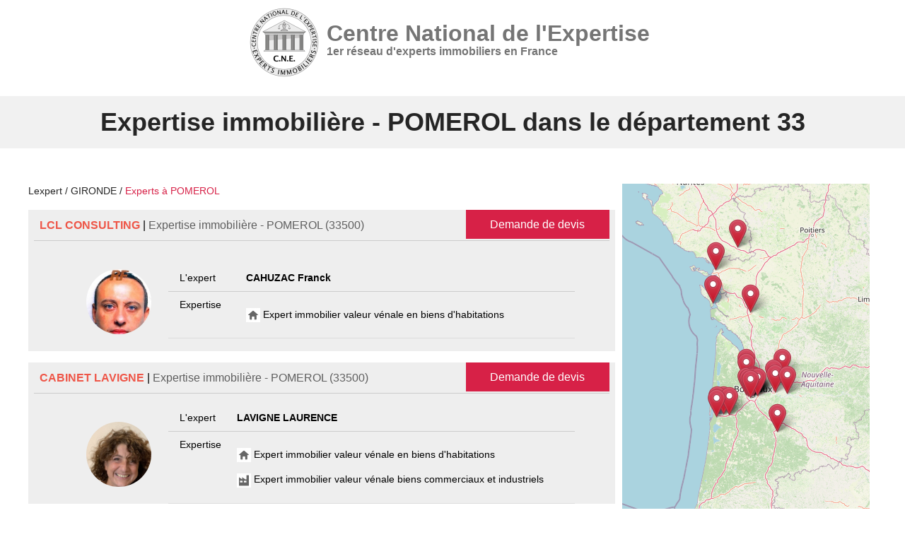

--- FILE ---
content_type: text/html; Charset=utf-8
request_url: https://www.lexpert.fr/experts/33/pomerol/
body_size: 159106
content:
<!DOCTYPE html>
<html lang="fr">
<head>
    <title>Experts immobiliers du CNE à POMEROL - 33</title>
    <meta name="description" content="Experts immobiliers du CNE à POMEROL - Demandez votre devis gratuit d'expertise immobilière sur POMEROL" />
    <meta charset="utf-8">
    <meta name="viewport" content="width=device-width, initial-scale=1.0" />
     <script type="application/ld+json">{
  "@context": "https://schema.org",
  "@graph": [
    {
      "@type": "CollectionPage",
      "@id": "https://www.lexpert.fr/experts/33/pomerol/#collection",
      "name": "Experts immobiliers du CNE à POMEROL - 33",
      "description": "Experts immobiliers du CNE à POMEROL - Demandez votre devis gratuit d'expertise immobilière sur POMEROL",
      "url": "https://www.lexpert.fr/experts/33/pomerol/",
      "numberOfItems": 0,
      "about": "Liste des experts immobiliers agréés à POMEROL"
    },
    {
      "@type": "ItemList",
      "@id": "https://www.lexpert.fr/experts/33/pomerol/#itemlist",
      "numberOfItems": 0,
      "itemListElement": [

      ]
    },
    {
      "@type": "BreadcrumbList",
      "@id": "https://www.lexpert.fr/experts/33/pomerol/#breadcrumb",
      "itemListElement": [
        {
          "@type": "ListItem",
          "position": 1,
          "name": "Accueil",
          "item": "https://www.lexpert.fr"
        },
        {
          "@type": "ListItem",
          "position": 2,
          "name": "Experts 33",
          "item": "https://www.lexpert.fr/experts/33/"
        },
        {
          "@type": "ListItem",
          "position": 3,
          "name": "Experts POMEROL",
          "item": "https://www.lexpert.fr/experts/33/pomerol/"
        }
      ]
    }
  ]
}
</script>

    <link style="font-display: swap;" rel="preload" href="https://cdn.lineicons.com/4.0/lineicons.css" as="style" onload="this.onload=null;this.rel='stylesheet'">
    <noscript>
        <link rel="stylesheet" href="https://cdn.lineicons.com/4.0/lineicons.css">
    </noscript>

    <link rel="preload" href="/wwwroot/css/w3.css" as="style" onload="this.onload=null;this.rel='stylesheet'">
    <noscript>
        <link rel="stylesheet" href="/wwwroot/css/w3.css">
    </noscript>

    <link rel="preload" href="/wwwroot/css/w3.overwrite.css" as="style" onload="this.onload=null;this.rel='stylesheet'">
    <noscript>
        <link rel="stylesheet" href="/wwwroot/css/w3.overwrite.css">
    </noscript>

    <link rel="preload" href="/wwwroot/css/w3.extension.css" as="style" onload="this.onload=null;this.rel='stylesheet'">
    <noscript>
        <link rel="stylesheet" href="/wwwroot/css/w3.extension.css">
    </noscript>

    <link rel="preload" href="/wwwroot/css/site.css" as="style" onload="this.onload=null;this.rel='stylesheet'">
    <noscript>
        <link rel="stylesheet" href="/wwwroot/css/site.css">
    </noscript>

    <link rel="icon" type="image/png" sizes="32x32" href="/wwwroot/images/favicon/favicon-lexpert.ico.jpg">
    <link rel="icon" type="image/png" sizes="96x96" href="/wwwroot/images/favicon/favicon-lexpert.ico.jpg">
    <link rel="icon" type="image/png" sizes="16x16" href="/wwwroot/images/favicon/favicon-lexpert.ico.jpg">
    <meta name="msapplication-TileColor" content="#ffffff">
    <meta name="msapplication-TileImage" content="/wwwroot/images/favicon/favicon-lexpert.ico.jpg">
    <meta name="theme-color" content="#ffffff">
    
    <script src="/wwwroot/js/jquery-3.3.1.min.js" media="desktop"></script>
    
    <script>$(".toto").remove()</script>
    
    <!-- Global site tag (gtag.js) - Google Analytics -->
    <style>
        .drop2 {
            width: 1000px;
            right: 0;
            left: 0;
            margin: auto
        }
    </style>
    <style>
        table {
            width: 100%
        }

        col {
            width: 100% !important
        }

        td {
            display: inline-block
        }
    </style>
        <style>
    #carList {
    margin-top: -1px;
    overflow-y: auto;
    background-color: white;
    box-sizing: border-box;
    display: block;
    position: fixed;
    border: 1px solid #404449;
    border-radius: 0 0 4px 4px;
    font-family: sans-serif;
    padding: 5px;
    max-height: 10rem;
}
    #carList a {
        padding:3px;
        color:black !important;
        display:block
    }
    #carList a:hover {
        background-color:lightgray
    }
    /* Footer compact styles */
.padding-footer-compact {
    padding: 20px 0 15px 0; /* Réduit de moitié */
}

.flex-container-compact {
    display: flex;
    flex-wrap: wrap;
    gap: 15px; /* Espacement réduit */
}

.flex-item-compact-40 {
    flex: 0 0 38%;
    padding-right: 15px;
}

.flex-item-compact-30 {
    flex: 0 0 29%;
    padding: 0 10px;
}

.compact-text {
    font-size: 13px;
    line-height: 1.4;
    margin-bottom: 10px;
}

.footer-title {
    font-size: 14px;
    font-weight: bold;
    margin-bottom: 8px;
    margin-top: 0;
}

.links-compact {
    display: flex;
    flex-direction: column;
    gap: 3px;
}

.footer-link {
    display: block;
    font-size: 12px;
    line-height: 1.3;
    text-decoration: none;
    color: white;
    padding: 2px 0;
}

.contact-info {
    font-size: 12px;
    line-height: 1.4;
    margin-bottom: 10px;
}

.social-links {
    display: flex;
    flex-direction: column;
    gap: 5px;
}

.social-link {
    color: white;
    text-decoration: none;
    font-size: 11px;
    display: block;
}

.qualiopi-compact {
    margin: 8px 0;
}

.certification-text {
    font-size: 11px;
    line-height: 1.3;
}

.compact-link {
    font-size: 11px;
}

.copyright-text {
    margin-top: 15px;
    padding-top: 10px;
    border-top: 1px solid #444;
    font-size: 11px;
}

/* Responsive */
@media (max-width: 768px) {
    .flex-container-compact {
        flex-direction: column;
    }
    
    .flex-item-compact-40,
    .flex-item-compact-30 {
        flex: 1;
        padding: 0;
        margin-bottom: 15px;
    }
}
</style>
    <!-- Google Tag Manager -->
<script>(function(w,d,s,l,i){w[l]=w[l]||[];w[l].push({'gtm.start':
new Date().getTime(),event:'gtm.js'});var f=d.getElementsByTagName(s)[0],
j=d.createElement(s),dl=l!='dataLayer'?'&l='+l:'';j.async=true;j.src=
'https://www.googletagmanager.com/gtm.js?id='+i+dl;f.parentNode.insertBefore(j,f);
})(window,document,'script','dataLayer','GTM-MFCJPB6J');</script>
<!-- End Google Tag Manager -->

</head>
<link rel="stylesheet" href="https://cdn.jsdelivr.net/gh/orestbida/cookieconsent@v2.9.2/dist/cookieconsent.css" media="print" onload="this.media='all'">

<script  defer  src="https://cdn.jsdelivr.net/gh/orestbida/cookieconsent@v2.9.2/dist/cookieconsent.js" ></script>
<script defer src="/wwwroot/js/init.js"></script>
<script>window.scrollTo({ top: 0 });</script>
<!-- <!-- Google tag (gtag.js) --> 
    <script async="" src="https://www.googletagmanager.com/gtag/js?id=G-MNQWTK5PZV" type="text/plain"  data-cookiecategory="analytics"></script>
<script type="text/plain" data-cookiecategory="analytics"> window.dataLayer = window.dataLayer || []; function gtag(){dataLayer.push(arguments);} gtag('js', new Date()); gtag('config', 'G-MNQWTK5PZV'); </script>

<body style="background-color: white">

    <!-- Google Tag Manager (noscript) -->
<noscript><iframe src="https://www.googletagmanager.com/ns.html?id=GTM-MFCJPB6J"
height="0" width="0" style="display:none;visibility:hidden"></iframe></noscript>
<!-- End Google Tag Manager (noscript) -->

    <div class="w3-row page w3-white header w3-center" style="padding: 10px">
        <span style="position: absolute; right: 0" class=" w3-texte-rouge w3-right w3-xlarge w3-btn w3-hide-large w3-hover-none" onclick="w3_open();"><i class="lni lni-menu"></i></span>
        <a href="/">
            <div class="flex-container-align " style="cursor: pointer">
                <div>
                    <img alt="L'expert - Centre National de l'Expertise" class="" style="width: 100px;" src="/wwwroot/images/Logo-CNE-Def.png" />
                </div>
                <div class="mobilelogo" style="padding: 0 10px; text-align: left; line-height: 20px">
                    <span class="w3-text-gray w3-xxlarge w3-bold">Centre National de l'Expertise</span><br />
                    <span class="w3-text-gray w3-large w3-bold">1er réseau d'experts immobiliers en France</span>
                </div>
            </div>
        </a>
    </div>

    <nav id="navbar" class="w3-hide-small w3-hide-medium w3-white" style="z-index: 2; width: 100%; height: 75px; z-index: 999">

        <div style="position: relative; z-index: 2">
            <a href="#" class="w3-right w3-center w3-button w3-hide-large w3-large" onclick="w3_close()" title="Fermer"><i class="lni lni-cross-circle"></i></a>
            <div class="w3-bar menu w3-medium w3-center">
                <div class="menu-intern w3-center">
                    <a class="w3-bar-item w3-menu-lien" href="/">Accueil </a>

<div class="w3-dropdown-hover">
    <a class="w3-menu-lien" href="/formations/">Formations <i class="lni lni-chevron-down"></i></a>
    <div class="w3-dropdown-content w3-bar-block positionfixed drop2">
        <div class="w3-row-padding">
            <a href="/formation/programme/" class="w3-bar-item w3-normal w3-text-gray" style="text-decoration: none">Calendrier des formations</a>
            
            <a href="/formation/biens-dexception-belles-demeures-chateaux-et-traits-de-cote/" class="w3-bar-item w3-normal w3-text-gray" style="text-decoration: none">Biens prestigieux, propriétés historiques et domaines littoraux</a>
            
            <a href="/formation/expertise-valeur-venale/" class="w3-bar-item w3-normal w3-text-gray" style="text-decoration: none"> Formation Expertise immobilière en valeur vénale - Biens d'habitations </a>
            
            <a href="/formation/expertise-immobilier-commercial/" class="w3-bar-item w3-normal w3-text-gray" style="text-decoration: none">Expertise immobilière - Biens commerciaux</a>
            
            <a href="/formation/expertise-viager/" class="w3-bar-item w3-normal w3-text-gray" style="text-decoration: none">Expertise d’un viager</a>
            
            <a href="/formation/mise-en-copropriete/" class="w3-bar-item w3-normal w3-text-gray" style="text-decoration: none">Expertise copropriété</a>
            
            <a href="/formation/expertise-terrains-agricoles-vignobles-fermes-bois-et-foret/" class="w3-bar-item w3-normal w3-text-gray" style="text-decoration: none">Expertise terrains agricoles, vignobles, fermes, bois et forêts</a>
            
            <a href="/formation/conception-bioclimatique-batiment-bbc/" class="w3-bar-item w3-normal w3-text-gray" style="text-decoration: none">Bioclimatique BBC</a>
            
            <a href="/formation/regles-urbanisme/" class="w3-bar-item w3-normal w3-text-gray" style="text-decoration: none">Les règles d'urbanisme</a>
            
            <a href="/formation/pathologies-batiment/" class="w3-bar-item w3-normal w3-text-gray" style="text-decoration: none">Expertises pathologies bâtiments</a>
            
            <a href="/formation/lecture-et-comprehension-dun-plan-local-durbanisme/" class="w3-bar-item w3-normal w3-text-gray" style="text-decoration: none">Comprendre un Plan Local d’Urbanisme (PLU)</a>
            
            <a href="/formation/droit-de-lenvironnement-et-de-limmobilier/" class="w3-bar-item w3-normal w3-text-gray" style="text-decoration: none">Droit environnement et immobilier</a>
            
            <a href="/formation/estimation-du-droit-au-bail/" class="w3-bar-item w3-normal w3-text-gray" style="text-decoration: none">Formation estimer le droit au bail</a>
            
            <a href="/formation/calcul-de-lindemnite-deviction/" class="w3-bar-item w3-normal w3-text-gray" style="text-decoration: none">Calculer l'indemnité d'éviction</a>
            
            <a href="/formation/strategies-immobilieres-legislation-et-gestion-pratique-des-projets/" class="w3-bar-item w3-normal w3-text-gray" style="text-decoration: none">Marchands de biens - stratégies, législation et gestion</a>
            
            <a href="/formation/estimer-un-fonds-de-commerce/" class="w3-bar-item w3-normal w3-text-gray" style="text-decoration: none">Formation estimation d'un fonds de commerce</a>
            
            <a href="/formation/diagnostic-accessibilite-handicapes-erp/" class="w3-bar-item w3-normal w3-text-gray" style="text-decoration: none">Audit accessibilité ERP</a>
            
            <a href="/formation/perenniser-son-activite-immobiliere-en-utilisant-les-reseaux-sociaux/" class="w3-bar-item w3-normal w3-text-gray" style="text-decoration: none">Réseaux sociaux</a>
            
            <a href="/formation/maitrisez-les-cles-de-la-reussite/" class="w3-bar-item w3-normal w3-text-gray" style="text-decoration: none">Transaction immobilière</a>
            
            <a href="/formation/agent-negociateur-immobilier/" class="w3-bar-item w3-normal w3-text-gray" style="text-decoration: none">Négociateur immobilier</a>
            
            <a href="/formation/developper-la-gestion-locative/" class="w3-bar-item w3-normal w3-text-gray" style="text-decoration: none">Développement de la gestion locative</a>
            
            <a href="/formation/developpement-organisation-activite-de-syndic/" class="w3-bar-item w3-normal w3-text-gray" style="text-decoration: none">Développement et organisation de l’activité de syndic</a>
            
        </div>
    </div>
</div>


<div class="w3-bar-item w3-bar w3-menu-lien w3-hide-small w3-hide-medium">
    <div class="w3-dropdown-hover">
        <a class="w3-menu-lien" href="#">Expertises <i class="lni lni-chevron-down"></i></a>
        <div class="w3-dropdown-content w3-bar-block positionfixed drop2">
            <div class="w3-row-padding">
                <div class="w3-col m4">
                    <a href="/expertises/expertises-immobilieres/" class="w3-bar-item w3-normal w3-text-gray" style="text-decoration: none">Expertises immobilières</a>
                    <hr />
                    
                    <a href="/expertises/expertises-immobilieres/role-expert-immobilier/" class="w3-bar-item w3-normal w3-text-gray" style="text-decoration: none">Le rôle de l’expert immobilier</a>
                    
                    <a href="/expertises/expertises-immobilieres/pourquoi-un-expert-immobilier/" class="w3-bar-item w3-normal w3-text-gray" style="text-decoration: none">Pourquoi un expert immobilier</a>
                    
                    <a href="/expertises/expertises-immobilieres/definition-expert/" class="w3-bar-item w3-normal w3-text-gray" style="text-decoration: none">La définition de l’Expert</a>
                    
                    <a href="/expertises/expertises-immobilieres/charte-expert/" class="w3-bar-item w3-normal w3-text-gray" style="text-decoration: none">La charte de l’Expert</a>
                    
                    <a href="/expertises/expertises-immobilieres/questions-reponses/" class="w3-bar-item w3-normal w3-text-gray" style="text-decoration: none">Questions – Réponses</a>
                    
                    <a href="/expertises/expertises-immobilieres/avis-de-valeur/" class="w3-bar-item w3-normal w3-text-gray" style="text-decoration: none">Avis de valeur</a>
                    
                    <a href="/expertises/expertises-immobilieres/nos-tarifs/" class="w3-bar-item w3-normal w3-text-gray" style="text-decoration: none">Nos tarifs</a>
                    
                </div>
                <div class="w3-col m4">
                    <a href="/expertises/expertises-batiment/" class="w3-bar-item w3-normal w3-text-gray" style="text-decoration: none">Expertises bâtiment</a>
                    <hr />
                    
                    <a href="/expertises/expertises-batiment/definition-expertise-batiment/" class="w3-bar-item w3-normal w3-text-gray" style="text-decoration: none">Définition de l’expertise bâtiment</a>
                    
                    <a href="/expertises/expertises-batiment/domaines-de-competence/" class="w3-bar-item w3-normal w3-text-gray" style="text-decoration: none">Domaines de compétence</a>
                    
                    <a href="/expertises/expertises-batiment/maitrise-d-oeuvre/" class="w3-bar-item w3-normal w3-text-gray" style="text-decoration: none">Maîtrise d’oeuvre</a>
                    
                    <a href="/expertises/expertises-batiment/expertise-pre-achat/" class="w3-bar-item w3-normal w3-text-gray" style="text-decoration: none">L’expertise pré-achat</a>
                    
                    <a href="/expertises/expertises-batiment/reception-des-travaux/" class="w3-bar-item w3-normal w3-text-gray" style="text-decoration: none">La réception des travaux</a>
                    
                    <a href="/expertises/expertises-batiment/expertise-et-assurances/" class="w3-bar-item w3-normal w3-text-gray" style="text-decoration: none">Expertises et assurances
</a>
                    
                    <a href="/expertises/expertises-batiment/cout-de-la-construction/" class="w3-bar-item w3-normal w3-text-gray" style="text-decoration: none">Coût de la construction</a>
                    
                    <a href="/expertises/expertises-batiment/resoudre-un-litige/" class="w3-bar-item w3-normal w3-text-gray" style="text-decoration: none">Résoudre un litige</a>
                    
                </div>
                <div class="w3-col m4">
                    <a href="/expertises/expertises-copropriete/" class="w3-bar-item w3-normal w3-text-gray" style="text-decoration: none">Expertises copropriété</a>
                    <hr />
                    
                    <a href="/expertises/expertises-copropriete/certificat-habitabilite-taux-zero/" class="w3-bar-item w3-normal w3-text-gray" style="text-decoration: none">Certificat d’habitabilité</a>
                    
                    <a href="/expertises/expertises-copropriete/diagnostic-technique-sru/" class="w3-bar-item w3-normal w3-text-gray" style="text-decoration: none">Diagnostic technique SRU</a>
                    
                    <a href="/expertises/expertises-copropriete/milliemes-de-copropriete/" class="w3-bar-item w3-normal w3-text-gray" style="text-decoration: none">Millièmes de copropriété</a>
                    
                    <a href="/expertises/expertises-copropriete/mise-en-copropriete/" class="w3-bar-item w3-normal w3-text-gray" style="text-decoration: none">Mise en copropriété</a>
                    
                </div>
            </div>
            <div class="w3-row-padding">
                <div class="w3-col m4">
                    <a href="#" class="w3-bar-item w3-normal w3-text-gray" style="text-decoration: none">Estimations</a>
                    <hr />
                    
                    <a href="/expertises/estimation-immobiliere/" class="w3-bar-item w3-normal w3-text-gray" style="text-decoration: none">Estimation immobilière</a>
                    
                    <a href="/expertises/estimation-dappartement/" class="w3-bar-item w3-normal w3-text-gray" style="text-decoration: none">Estimation d'appartement</a>
                    
                    <a href="/expertises/estimation-maison/" class="w3-bar-item w3-normal w3-text-gray" style="text-decoration: none">Estimation maison</a>
                    
                    <a href="/expertises/estimation-terrain/" class="w3-bar-item w3-normal w3-text-gray" style="text-decoration: none">Estimation de terrain</a>
                    
                    <a href="/expertises/estimation-commerce/" class="w3-bar-item w3-normal w3-text-gray" style="text-decoration: none">Estimation commerce</a>
                    
                </div>
            </div>
        </div>
    </div>
</div>

<div class="w3-bar-item w3-bar w3-menu-lien w3-hide-small w3-hide-medium">
    <div class="w3-dropdown-hover">
        <a class="w3-menu-lien" href="/autres-missions/">Autres missions <i class="lni lni-chevron-down"></i></a>
        <div class="w3-dropdown-content w3-bar-block positionfixed">
            <a href="/autres-missions/diagnostics-immobiliers/" class="w3-bar-item w3-normal w3-text-gray" style="text-decoration: none">Diagnostics immobiliers
            </a>
            
            <a href="/autres-missions/expert-judiciaire/" class="w3-bar-item w3-normal w3-text-gray" style="text-decoration: none">L’expert judiciaire</a>
            
            <a href="/autres-missions/etat-des-lieux/" class="w3-bar-item w3-normal w3-text-gray" style="text-decoration: none">L’état des lieux</a>
            
            <a href="/autres-missions/realisations-de-plans-2d-3d/" class="w3-bar-item w3-normal w3-text-gray" style="text-decoration: none">Réalisations de plans 2D/3D</a>
            
        </div>
    </div>
</div>
<a class="w3-bar-item w3-menu-lien" href="/logiciel/">Logiciel </a>

<a class="w3-bar-item w3-menu-lien" href="/partenaires/">Partenaires </a>
<a class="w3-bar-item w3-menu-lien" href="/contact/">Contact </a>
<a class="w3-bar-item w3-menu-lien" href="/devis/">Demander un devis </a>

<div></div>
<a target="_blank" class="w3-bar-item w3-menu-lien btnpro " style="padding-top: 24px" href="http://pro.l-expertise.com/login">ACCES PRO </a>

                </div>
            </div>
        </div>
    </nav>
    <nav class="w3-top w3-sidebar w3-collapse w3-noire w3-relative w3-hide-large" style="z-index: 3; width: 270px" id="mySidebar">
        <a href="#" style="position: absolute; right: 0" class="w3-right w3-center w3-button w3-hide-large w3-large w3-texte-rouge" onclick="w3_close()" title="Fermer"><i class="lni lni-cross-circle"></i></a>
        <br />
        <div class="w3-bar-block w3-large w3-text-or w3-left-align w3-padding">
            <div class="w3-center">
                <img alt="logo" src="/wwwroot/images/Logo-CNE-Def.png" />
            </div>
            <br />
            <div class=" w3-padding-large">
                <a class="w3-bar-item w3-menu-lien" href="/">Accueil </a>

<div class="w3-dropdown-hover">
    <a class="w3-menu-lien" href="/formations/">Formations <i class="lni lni-chevron-down"></i></a>
    <div class="w3-dropdown-content w3-bar-block positionfixed drop2">
        <div class="w3-row-padding">
            <a href="/formation/programme/" class="w3-bar-item w3-normal w3-text-gray" style="text-decoration: none">Calendrier des formations</a>
            
            <a href="/formation/biens-dexception-belles-demeures-chateaux-et-traits-de-cote/" class="w3-bar-item w3-normal w3-text-gray" style="text-decoration: none">Biens prestigieux, propriétés historiques et domaines littoraux</a>
            
            <a href="/formation/expertise-valeur-venale/" class="w3-bar-item w3-normal w3-text-gray" style="text-decoration: none"> Formation Expertise immobilière en valeur vénale - Biens d'habitations </a>
            
            <a href="/formation/expertise-immobilier-commercial/" class="w3-bar-item w3-normal w3-text-gray" style="text-decoration: none">Expertise immobilière - Biens commerciaux</a>
            
            <a href="/formation/expertise-viager/" class="w3-bar-item w3-normal w3-text-gray" style="text-decoration: none">Expertise d’un viager</a>
            
            <a href="/formation/mise-en-copropriete/" class="w3-bar-item w3-normal w3-text-gray" style="text-decoration: none">Expertise copropriété</a>
            
            <a href="/formation/expertise-terrains-agricoles-vignobles-fermes-bois-et-foret/" class="w3-bar-item w3-normal w3-text-gray" style="text-decoration: none">Expertise terrains agricoles, vignobles, fermes, bois et forêts</a>
            
            <a href="/formation/conception-bioclimatique-batiment-bbc/" class="w3-bar-item w3-normal w3-text-gray" style="text-decoration: none">Bioclimatique BBC</a>
            
            <a href="/formation/regles-urbanisme/" class="w3-bar-item w3-normal w3-text-gray" style="text-decoration: none">Les règles d'urbanisme</a>
            
            <a href="/formation/pathologies-batiment/" class="w3-bar-item w3-normal w3-text-gray" style="text-decoration: none">Expertises pathologies bâtiments</a>
            
            <a href="/formation/lecture-et-comprehension-dun-plan-local-durbanisme/" class="w3-bar-item w3-normal w3-text-gray" style="text-decoration: none">Comprendre un Plan Local d’Urbanisme (PLU)</a>
            
            <a href="/formation/droit-de-lenvironnement-et-de-limmobilier/" class="w3-bar-item w3-normal w3-text-gray" style="text-decoration: none">Droit environnement et immobilier</a>
            
            <a href="/formation/estimation-du-droit-au-bail/" class="w3-bar-item w3-normal w3-text-gray" style="text-decoration: none">Formation estimer le droit au bail</a>
            
            <a href="/formation/calcul-de-lindemnite-deviction/" class="w3-bar-item w3-normal w3-text-gray" style="text-decoration: none">Calculer l'indemnité d'éviction</a>
            
            <a href="/formation/strategies-immobilieres-legislation-et-gestion-pratique-des-projets/" class="w3-bar-item w3-normal w3-text-gray" style="text-decoration: none">Marchands de biens - stratégies, législation et gestion</a>
            
            <a href="/formation/estimer-un-fonds-de-commerce/" class="w3-bar-item w3-normal w3-text-gray" style="text-decoration: none">Formation estimation d'un fonds de commerce</a>
            
            <a href="/formation/diagnostic-accessibilite-handicapes-erp/" class="w3-bar-item w3-normal w3-text-gray" style="text-decoration: none">Audit accessibilité ERP</a>
            
            <a href="/formation/perenniser-son-activite-immobiliere-en-utilisant-les-reseaux-sociaux/" class="w3-bar-item w3-normal w3-text-gray" style="text-decoration: none">Réseaux sociaux</a>
            
            <a href="/formation/maitrisez-les-cles-de-la-reussite/" class="w3-bar-item w3-normal w3-text-gray" style="text-decoration: none">Transaction immobilière</a>
            
            <a href="/formation/agent-negociateur-immobilier/" class="w3-bar-item w3-normal w3-text-gray" style="text-decoration: none">Négociateur immobilier</a>
            
            <a href="/formation/developper-la-gestion-locative/" class="w3-bar-item w3-normal w3-text-gray" style="text-decoration: none">Développement de la gestion locative</a>
            
            <a href="/formation/developpement-organisation-activite-de-syndic/" class="w3-bar-item w3-normal w3-text-gray" style="text-decoration: none">Développement et organisation de l’activité de syndic</a>
            
        </div>
    </div>
</div>


<div class="w3-bar-item w3-bar w3-menu-lien w3-hide-small w3-hide-medium">
    <div class="w3-dropdown-hover">
        <a class="w3-menu-lien" href="#">Expertises <i class="lni lni-chevron-down"></i></a>
        <div class="w3-dropdown-content w3-bar-block positionfixed drop2">
            <div class="w3-row-padding">
                <div class="w3-col m4">
                    <a href="/expertises/expertises-immobilieres/" class="w3-bar-item w3-normal w3-text-gray" style="text-decoration: none">Expertises immobilières</a>
                    <hr />
                    
                    <a href="/expertises/expertises-immobilieres/role-expert-immobilier/" class="w3-bar-item w3-normal w3-text-gray" style="text-decoration: none">Le rôle de l’expert immobilier</a>
                    
                    <a href="/expertises/expertises-immobilieres/pourquoi-un-expert-immobilier/" class="w3-bar-item w3-normal w3-text-gray" style="text-decoration: none">Pourquoi un expert immobilier</a>
                    
                    <a href="/expertises/expertises-immobilieres/definition-expert/" class="w3-bar-item w3-normal w3-text-gray" style="text-decoration: none">La définition de l’Expert</a>
                    
                    <a href="/expertises/expertises-immobilieres/charte-expert/" class="w3-bar-item w3-normal w3-text-gray" style="text-decoration: none">La charte de l’Expert</a>
                    
                    <a href="/expertises/expertises-immobilieres/questions-reponses/" class="w3-bar-item w3-normal w3-text-gray" style="text-decoration: none">Questions – Réponses</a>
                    
                    <a href="/expertises/expertises-immobilieres/avis-de-valeur/" class="w3-bar-item w3-normal w3-text-gray" style="text-decoration: none">Avis de valeur</a>
                    
                    <a href="/expertises/expertises-immobilieres/nos-tarifs/" class="w3-bar-item w3-normal w3-text-gray" style="text-decoration: none">Nos tarifs</a>
                    
                </div>
                <div class="w3-col m4">
                    <a href="/expertises/expertises-batiment/" class="w3-bar-item w3-normal w3-text-gray" style="text-decoration: none">Expertises bâtiment</a>
                    <hr />
                    
                    <a href="/expertises/expertises-batiment/definition-expertise-batiment/" class="w3-bar-item w3-normal w3-text-gray" style="text-decoration: none">Définition de l’expertise bâtiment</a>
                    
                    <a href="/expertises/expertises-batiment/domaines-de-competence/" class="w3-bar-item w3-normal w3-text-gray" style="text-decoration: none">Domaines de compétence</a>
                    
                    <a href="/expertises/expertises-batiment/maitrise-d-oeuvre/" class="w3-bar-item w3-normal w3-text-gray" style="text-decoration: none">Maîtrise d’oeuvre</a>
                    
                    <a href="/expertises/expertises-batiment/expertise-pre-achat/" class="w3-bar-item w3-normal w3-text-gray" style="text-decoration: none">L’expertise pré-achat</a>
                    
                    <a href="/expertises/expertises-batiment/reception-des-travaux/" class="w3-bar-item w3-normal w3-text-gray" style="text-decoration: none">La réception des travaux</a>
                    
                    <a href="/expertises/expertises-batiment/expertise-et-assurances/" class="w3-bar-item w3-normal w3-text-gray" style="text-decoration: none">Expertises et assurances
</a>
                    
                    <a href="/expertises/expertises-batiment/cout-de-la-construction/" class="w3-bar-item w3-normal w3-text-gray" style="text-decoration: none">Coût de la construction</a>
                    
                    <a href="/expertises/expertises-batiment/resoudre-un-litige/" class="w3-bar-item w3-normal w3-text-gray" style="text-decoration: none">Résoudre un litige</a>
                    
                </div>
                <div class="w3-col m4">
                    <a href="/expertises/expertises-copropriete/" class="w3-bar-item w3-normal w3-text-gray" style="text-decoration: none">Expertises copropriété</a>
                    <hr />
                    
                    <a href="/expertises/expertises-copropriete/certificat-habitabilite-taux-zero/" class="w3-bar-item w3-normal w3-text-gray" style="text-decoration: none">Certificat d’habitabilité</a>
                    
                    <a href="/expertises/expertises-copropriete/diagnostic-technique-sru/" class="w3-bar-item w3-normal w3-text-gray" style="text-decoration: none">Diagnostic technique SRU</a>
                    
                    <a href="/expertises/expertises-copropriete/milliemes-de-copropriete/" class="w3-bar-item w3-normal w3-text-gray" style="text-decoration: none">Millièmes de copropriété</a>
                    
                    <a href="/expertises/expertises-copropriete/mise-en-copropriete/" class="w3-bar-item w3-normal w3-text-gray" style="text-decoration: none">Mise en copropriété</a>
                    
                </div>
            </div>
            <div class="w3-row-padding">
                <div class="w3-col m4">
                    <a href="#" class="w3-bar-item w3-normal w3-text-gray" style="text-decoration: none">Estimations</a>
                    <hr />
                    
                    <a href="/expertises/estimation-immobiliere/" class="w3-bar-item w3-normal w3-text-gray" style="text-decoration: none">Estimation immobilière</a>
                    
                    <a href="/expertises/estimation-dappartement/" class="w3-bar-item w3-normal w3-text-gray" style="text-decoration: none">Estimation d'appartement</a>
                    
                    <a href="/expertises/estimation-maison/" class="w3-bar-item w3-normal w3-text-gray" style="text-decoration: none">Estimation maison</a>
                    
                    <a href="/expertises/estimation-terrain/" class="w3-bar-item w3-normal w3-text-gray" style="text-decoration: none">Estimation de terrain</a>
                    
                    <a href="/expertises/estimation-commerce/" class="w3-bar-item w3-normal w3-text-gray" style="text-decoration: none">Estimation commerce</a>
                    
                </div>
            </div>
        </div>
    </div>
</div>

<div class="w3-bar-item w3-bar w3-menu-lien w3-hide-small w3-hide-medium">
    <div class="w3-dropdown-hover">
        <a class="w3-menu-lien" href="/autres-missions/">Autres missions <i class="lni lni-chevron-down"></i></a>
        <div class="w3-dropdown-content w3-bar-block positionfixed">
            <a href="/autres-missions/diagnostics-immobiliers/" class="w3-bar-item w3-normal w3-text-gray" style="text-decoration: none">Diagnostics immobiliers
            </a>
            
            <a href="/autres-missions/expert-judiciaire/" class="w3-bar-item w3-normal w3-text-gray" style="text-decoration: none">L’expert judiciaire</a>
            
            <a href="/autres-missions/etat-des-lieux/" class="w3-bar-item w3-normal w3-text-gray" style="text-decoration: none">L’état des lieux</a>
            
            <a href="/autres-missions/realisations-de-plans-2d-3d/" class="w3-bar-item w3-normal w3-text-gray" style="text-decoration: none">Réalisations de plans 2D/3D</a>
            
        </div>
    </div>
</div>
<a class="w3-bar-item w3-menu-lien" href="/logiciel/">Logiciel </a>

<a class="w3-bar-item w3-menu-lien" href="/partenaires/">Partenaires </a>
<a class="w3-bar-item w3-menu-lien" href="/contact/">Contact </a>
<a class="w3-bar-item w3-menu-lien" href="/devis/">Demander un devis </a>

<div></div>
<a target="_blank" class="w3-bar-item w3-menu-lien btnpro " style="padding-top: 24px" href="http://pro.l-expertise.com/login">ACCES PRO </a>

            </div>
        </div>

    </nav>
    <div class="w3-overlay w3-hide-large w3-animate-opacity" onclick="w3_close()" style="cursor: pointer" title="close side menu" id="myOverlay"></div>
                    
<link rel="stylesheet" href="https://unpkg.com/leaflet@1.9.4/dist/leaflet.css"
    integrity="sha256-p4NxAoJBhIIN+hmNHrzRCf9tD/miZyoHS5obTRR9BMY="
    crossorigin="" />
<!-- Make sure you put this AFTER Leaflet's CSS -->
<script src="https://unpkg.com/leaflet@1.9.4/dist/leaflet.js"
    integrity="sha256-20nQCchB9co0qIjJZRGuk2/Z9VM+kNiyxNV1lvTlZBo="
    crossorigin=""></script>


<style>
    .modal {
        top: 0% !important;
        position: absolute !important;
        max-width: 1200px;
        min-width: 80%;
        min-height: 200px;
        margin-left: auto;
        background: #fff;
        padding: 30px;
        z-index: 100;
        transition: .5s ease-out;
        transform: translateY(45px);
    }

    .img img {
        width: auto !important;
        height: auto;
    }

    .w3-hover-noire:hover {
        opacity: 0.7;
        transition-duration: 0.4s
    }

        .w3-hover-noire:hover tr {
            background-color: #252525 !important;
            opacity: 0.7;
            transition-duration: 0.4s
        }

    @media (max-width:1200px) {
        .withtable {
            width: 100% !important
        }
    }

    .withtable {
        width: 575px
    }
</style>

<div class="  w3-margin-top w3-light-gray w3-center" style="overflow: hidden">
    <h1 class="w3-texte-noire w3-bold">Expertise immobilière - POMEROL dans le département 33

    </h1>
</div>
<div class="w3-row-padding margin-encare ">
    <div class="page ">
        <div class="flex-container" style="">
            <div class="flex-item-70 ">

                

                <div class="ariane w3-margin-bottom w3-texte-noire"><a href="/">Lexpert</a> / <a href="/experts/33/">GIRONDE</a> / <a href="#" class="w3-texte-rouge">Experts à POMEROL</a></div>

                
                <a onmouseover="initMap(44.8382,-0.69205,18,0)" href="/experts/lcl-consulting-881/">
                    <div class="w3-row-padding w3-gris w3-hover-noire w3-pointer w3-margin-bottom" style="align-items: center; justify-content: center;">
                        <div class="w3-border-bottom w3-row">
                            
                            <h2 class="w3-col m9  w3-large"><span style="color: #ee5648; font-weight: bold">LCL CONSULTING</span> | <span style="opacity: 0.6">Expertise immobilière - POMEROL (33500)</span> </h2>
                            
                            <span onclick="openmodale2(881,'M. Franck CAHUZAC - LCL CONSULTING')" class="w3-col m3 w3-btn-rouge show2 w3-right" style="padding: 9px 5px!important;" href="#" data-toggle="modal">Demande de devis</span>

                        </div>
                        <div class="w3-row w3-margin-top flex-container" style="min-height: 140px; vertical-align: central; justify-content: center; align-items: center;">
                            <div class="flex-item-20" style="vertical-align: central; justify-content: center">
                                <div class="w3-padding-large w3-left">
                                    
                                    <div style="overflow: hidden; border-radius: 100%; height: 92px; width: 92px">
                                        <img src="https://www.lexpert.fr/wwwroot/images/expert/full/38b70_cahuzac.jpg" alt="LCL CONSULTING" />
                                    </div>
                                    
                                </div>
                            </div>
                            <div class="flex-item-80">
                                <table class=" w3-table-all withtable">
                                    <tr class=" w3-border-bottom" style="background: #eee">
                                        <td>L'expert</td>

                                        <td>
                                            <span style="font-weight: bold" class="bold;">CAHUZAC Franck</span>
                                        </td>
                                    </tr>
                                    <tr class=" img" style="background: #eee">
                                        <td>Expertise</td>
                                        <td>
                                            
                                            <p><img src="https://www.l-expertise.com/wwwroot/images/maison.jpg"  alt="maison"> Expert immobilier valeur vénale en biens d'habitations</p>
                                            
                                        </td>
                                    </tr>
                                </table>
                            </div>
                        </div>
                    </div>
                </a>
                
                <a onmouseover="initMap(45.84176109999999,-1.210088,18,1)" href="/experts/cabinet-lavigne-laurence-05d/">
                    <div class="w3-row-padding w3-gris w3-hover-noire w3-pointer w3-margin-bottom" style="align-items: center; justify-content: center;">
                        <div class="w3-border-bottom w3-row">
                            
                            <h2 class="w3-col m9  w3-large"><span style="color: #ee5648; font-weight: bold">CABINET LAVIGNE</span> | <span style="opacity: 0.6">Expertise immobilière - POMEROL (33500)</span> </h2>
                            
                            <span onclick="openmodale2(1337,'Madame LAURENCE LAVIGNE - CABINET LAVIGNE')" class="w3-col m3 w3-btn-rouge show2 w3-right" style="padding: 9px 5px!important;" href="#" data-toggle="modal">Demande de devis</span>

                        </div>
                        <div class="w3-row w3-margin-top flex-container" style="min-height: 140px; vertical-align: central; justify-content: center; align-items: center;">
                            <div class="flex-item-20" style="vertical-align: central; justify-content: center">
                                <div class="w3-padding-large w3-left">
                                    
                                    <div style="overflow: hidden; border-radius: 100%; height: 92px; width: 92px">
                                        <img src="https://www.lexpert.fr/wwwroot/images/expert/full/1216511D-CDD3-4B3F-80B8-EEE8D189E24A.jpeg" alt="CABINET LAVIGNE" />
                                    </div>
                                    
                                </div>
                            </div>
                            <div class="flex-item-80">
                                <table class=" w3-table-all withtable">
                                    <tr class=" w3-border-bottom" style="background: #eee">
                                        <td>L'expert</td>

                                        <td>
                                            <span style="font-weight: bold" class="bold;">LAVIGNE LAURENCE</span>
                                        </td>
                                    </tr>
                                    <tr class=" img" style="background: #eee">
                                        <td>Expertise</td>
                                        <td>
                                            
                                            <p><img src="https://www.l-expertise.com/wwwroot/images/maison.jpg"  alt="maison"> Expert immobilier valeur vénale en biens d'habitations</p>
                                            
                                            <p><img src="https://www.l-expertise.com/wwwroot/images/factory.jpg"  alt="factory"> Expert immobilier valeur vénale biens commerciaux et industriels</p>
                                            
                                        </td>
                                    </tr>
                                </table>
                            </div>
                        </div>
                    </div>
                </a>
                
                <a onmouseover="initMap(46.2028768,-1.1629076,18,2)" href="/experts/cabinet-gaillard-407/">
                    <div class="w3-row-padding w3-gris w3-hover-noire w3-pointer w3-margin-bottom" style="align-items: center; justify-content: center;">
                        <div class="w3-border-bottom w3-row">
                            
                            <h2 class="w3-col m9  w3-large"><span style="color: #ee5648; font-weight: bold">CABINET GAILLARD</span> | <span style="opacity: 0.6">Expertise immobilière - POMEROL (33500)</span> </h2>
                            
                            <span onclick="openmodale2(407,'Monsieur ROBERT GAILLARD - CABINET GAILLARD')" class="w3-col m3 w3-btn-rouge show2 w3-right" style="padding: 9px 5px!important;" href="#" data-toggle="modal">Demande de devis</span>

                        </div>
                        <div class="w3-row w3-margin-top flex-container" style="min-height: 140px; vertical-align: central; justify-content: center; align-items: center;">
                            <div class="flex-item-20" style="vertical-align: central; justify-content: center">
                                <div class="w3-padding-large w3-left">
                                    
                                    <div style="overflow: hidden; border-radius: 100%; height: 92px; width: 92px">
                                        <img src="https://www.lexpert.fr/wwwroot/images/expert/full/image_CC32FB26-7A32-40CB-9AB8-5A923B6E4672.jpg" alt="CABINET GAILLARD" />
                                    </div>
                                    
                                </div>
                            </div>
                            <div class="flex-item-80">
                                <table class=" w3-table-all withtable">
                                    <tr class=" w3-border-bottom" style="background: #eee">
                                        <td>L'expert</td>

                                        <td>
                                            <span style="font-weight: bold" class="bold;">GAILLARD ROBERT</span>
                                        </td>
                                    </tr>
                                    <tr class=" img" style="background: #eee">
                                        <td>Expertise</td>
                                        <td>
                                            
                                            <p><img src="https://www.l-expertise.com/wwwroot/images/maison.jpg"  alt="maison"> Expert immobilier valeur vénale en biens d'habitations</p>
                                            
                                            <p><img src="https://www.l-expertise.com/wwwroot/images/factory.jpg"  alt="factory"> Expert immobilier valeur vénale biens commerciaux et industriels</p>
                                            
                                        </td>
                                    </tr>
                                </table>
                            </div>
                        </div>
                    </div>
                </a>
                
                <a onmouseover="initMap(44.626342,-1.0430248,18,3)" href="/experts/castaing-killian-1182/">
                    <div class="w3-row-padding w3-gris w3-hover-noire w3-pointer w3-margin-bottom" style="align-items: center; justify-content: center;">
                        <div class="w3-border-bottom w3-row">
                            
                            <h2 class="w3-col m9  w3-large"><span style="color: #ee5648; font-weight: bold">CASTAING KILLIAN</span> | <span style="opacity: 0.6">Expertise immobilière - POMEROL (33500)</span> </h2>
                            
                            <span onclick="openmodale2(1182,'M. KILLIAN CASTAING - CASTAING KILLIAN')" class="w3-col m3 w3-btn-rouge show2 w3-right" style="padding: 9px 5px!important;" href="#" data-toggle="modal">Demande de devis</span>

                        </div>
                        <div class="w3-row w3-margin-top flex-container" style="min-height: 140px; vertical-align: central; justify-content: center; align-items: center;">
                            <div class="flex-item-20" style="vertical-align: central; justify-content: center">
                                <div class="w3-padding-large w3-left">
                                    
                                    <div style="overflow: hidden; border-radius: 100%; height: 92px; width: 92px">
                                        <img src="https://www.lexpert.fr/wwwroot/images/expert/full/76ffa_castaing_killian.jpg" alt="CASTAING KILLIAN" />
                                    </div>
                                    
                                </div>
                            </div>
                            <div class="flex-item-80">
                                <table class=" w3-table-all withtable">
                                    <tr class=" w3-border-bottom" style="background: #eee">
                                        <td>L'expert</td>

                                        <td>
                                            <span style="font-weight: bold" class="bold;">CASTAING KILLIAN</span>
                                        </td>
                                    </tr>
                                    <tr class=" img" style="background: #eee">
                                        <td>Expertise</td>
                                        <td>
                                            
                                            <p><img src="https://www.l-expertise.com/wwwroot/images/maison.jpg"  alt="maison"> Expert immobilier valeur vénale en biens d'habitations</p>
                                            
                                        </td>
                                    </tr>
                                </table>
                            </div>
                        </div>
                    </div>
                </a>
                
                <a onmouseover="initMap(45.0394638,-0.6938614,18,4)" href="/experts/cabinet-marc-plisson-e28/">
                    <div class="w3-row-padding w3-gris w3-hover-noire w3-pointer w3-margin-bottom" style="align-items: center; justify-content: center;">
                        <div class="w3-border-bottom w3-row">
                            
                            <h2 class="w3-col m9  w3-large"><span style="color: #ee5648; font-weight: bold">CABINET MARC PLISSON </span> | <span style="opacity: 0.6">Expertise immobilière - POMEROL (33500)</span> </h2>
                            
                            <span onclick="openmodale2(2504,'Monsieur MARC PLISSON - CABINET MARC PLISSON ')" class="w3-col m3 w3-btn-rouge show2 w3-right" style="padding: 9px 5px!important;" href="#" data-toggle="modal">Demande de devis</span>

                        </div>
                        <div class="w3-row w3-margin-top flex-container" style="min-height: 140px; vertical-align: central; justify-content: center; align-items: center;">
                            <div class="flex-item-20" style="vertical-align: central; justify-content: center">
                                <div class="w3-padding-large w3-left">
                                    
                                    <div style="overflow: hidden; border-radius: 100%; height: 92px; width: 92px">
                                        <img src="https://www.lexpert.fr/wwwroot/images/expert/full/image_10B074AC-CC47-4175-94C8-7B78F2CAA1D1.jpg" alt="CABINET MARC PLISSON " />
                                    </div>
                                    
                                </div>
                            </div>
                            <div class="flex-item-80">
                                <table class=" w3-table-all withtable">
                                    <tr class=" w3-border-bottom" style="background: #eee">
                                        <td>L'expert</td>

                                        <td>
                                            <span style="font-weight: bold" class="bold;">PLISSON MARC</span>
                                        </td>
                                    </tr>
                                    <tr class=" img" style="background: #eee">
                                        <td>Expertise</td>
                                        <td>
                                            
                                            <p><img src="https://www.l-expertise.com/wwwroot/images/maison.jpg"  alt="maison"> Expert immobilier valeur vénale en biens d'habitations</p>
                                            
                                        </td>
                                    </tr>
                                </table>
                            </div>
                        </div>
                    </div>
                </a>
                
                <a onmouseover="initMap(44.924250,-0.267700,18,5)" href="/experts/cabinet-quantum-conseil-831/">
                    <div class="w3-row-padding w3-gris w3-hover-noire w3-pointer w3-margin-bottom" style="align-items: center; justify-content: center;">
                        <div class="w3-border-bottom w3-row">
                            
                            <h2 class="w3-col m9  w3-large"><span style="color: #ee5648; font-weight: bold">CABINET QUANTUM GROUP</span> | <span style="opacity: 0.6">Expertise immobilière - POMEROL (33500)</span> </h2>
                            
                            <span onclick="openmodale2(831,'Monsieur FREDY DUDILLOT - CABINET QUANTUM GROUP')" class="w3-col m3 w3-btn-rouge show2 w3-right" style="padding: 9px 5px!important;" href="#" data-toggle="modal">Demande de devis</span>

                        </div>
                        <div class="w3-row w3-margin-top flex-container" style="min-height: 140px; vertical-align: central; justify-content: center; align-items: center;">
                            <div class="flex-item-20" style="vertical-align: central; justify-content: center">
                                <div class="w3-padding-large w3-left">
                                    
                                    <div style="overflow: hidden; border-radius: 100%; height: 92px; width: 92px">
                                        <img src="https://www.lexpert.fr/wwwroot/images/expert/full/bdbb8_dudillot_freddy2.JPG" alt="CABINET QUANTUM GROUP" />
                                    </div>
                                    
                                </div>
                            </div>
                            <div class="flex-item-80">
                                <table class=" w3-table-all withtable">
                                    <tr class=" w3-border-bottom" style="background: #eee">
                                        <td>L'expert</td>

                                        <td>
                                            <span style="font-weight: bold" class="bold;">DUDILLOT FREDY</span>
                                        </td>
                                    </tr>
                                    <tr class=" img" style="background: #eee">
                                        <td>Expertise</td>
                                        <td>
                                            
                                            <p><img src="https://www.l-expertise.com/wwwroot/images/maison.jpg"  alt="maison"> Expert immobilier valeur vénale en biens d'habitations</p>
                                            
                                            <p><img src="https://www.l-expertise.com/wwwroot/images/factory.jpg"  alt="factory"> Expert immobilier valeur vénale biens commerciaux et industriels</p>
                                            
                                            <p><img src="https://www.l-expertise.com/wwwroot/images/erp.jpg" alt="erp"> Expert audit accessibilité pour les personnes handicapées pour les ERP</p>
                                            
                                            <p><img src="https://www.l-expertise.com/wwwroot/images/maison.jpg"  alt="maison"> Expert en Pathologie du bâtiment</p>
                                            
                                        </td>
                                    </tr>
                                </table>
                            </div>
                        </div>
                    </div>
                </a>
                
                <a onmouseover="initMap(45.746150,-0.623410,18,6)" href="/experts/stephane-fouche-expertises-526/">
                    <div class="w3-row-padding w3-gris w3-hover-noire w3-pointer w3-margin-bottom" style="align-items: center; justify-content: center;">
                        <div class="w3-border-bottom w3-row">
                            
                            <h2 class="w3-col m9  w3-large"><span style="color: #ee5648; font-weight: bold">CABINET FOUCHÉ STÉPHANE</span> | <span style="opacity: 0.6">Expertise immobilière - POMEROL (33500)</span> </h2>
                            
                            <span onclick="openmodale2(526,'Monsieur STÉPHANE FOUCHÉ - CABINET FOUCHÉ STÉPHANE')" class="w3-col m3 w3-btn-rouge show2 w3-right" style="padding: 9px 5px!important;" href="#" data-toggle="modal">Demande de devis</span>

                        </div>
                        <div class="w3-row w3-margin-top flex-container" style="min-height: 140px; vertical-align: central; justify-content: center; align-items: center;">
                            <div class="flex-item-20" style="vertical-align: central; justify-content: center">
                                <div class="w3-padding-large w3-left">
                                    
                                    <div style="overflow: hidden; border-radius: 100%; height: 92px; width: 92px">
                                        <img src="https://www.lexpert.fr/wwwroot/images/expert/full/image_9B3F3EB0-7BDA-42B2-AEE9-BD8439C30B4C.jpg" alt="CABINET FOUCHÉ STÉPHANE" />
                                    </div>
                                    
                                </div>
                            </div>
                            <div class="flex-item-80">
                                <table class=" w3-table-all withtable">
                                    <tr class=" w3-border-bottom" style="background: #eee">
                                        <td>L'expert</td>

                                        <td>
                                            <span style="font-weight: bold" class="bold;">FOUCHÉ STÉPHANE</span>
                                        </td>
                                    </tr>
                                    <tr class=" img" style="background: #eee">
                                        <td>Expertise</td>
                                        <td>
                                            
                                            <p><img src="https://www.l-expertise.com/wwwroot/images/maison.jpg"  alt="maison"> Expert immobilier valeur vénale en biens d'habitations</p>
                                            
                                            <p><img src="https://www.l-expertise.com/wwwroot/images/factory.jpg"  alt="factory"> Expert immobilier valeur vénale biens commerciaux et industriels</p>
                                            
                                            <p><img src="https://www.l-expertise.com/wwwroot/images/erp.jpg" alt="erp"> Expert audit accessibilité pour les personnes handicapées pour les ERP</p>
                                            
                                            <p><img src="https://www.l-expertise.com/wwwroot/images/viager.jpg"  alt="viager"> Expert pour les biens vendus en viager</p>
                                            
                                        </td>
                                    </tr>
                                </table>
                            </div>
                        </div>
                    </div>
                </a>
                
                <a onmouseover="initMap(44.6243302,-0.9529168,18,7)" href="/experts/cabinet-nerthus-immobilier-d08/">
                    <div class="w3-row-padding w3-gris w3-hover-noire w3-pointer w3-margin-bottom" style="align-items: center; justify-content: center;">
                        <div class="w3-border-bottom w3-row">
                            
                            <h2 class="w3-col m9  w3-large"><span style="color: #ee5648; font-weight: bold">CABINET GLABEKE</span> | <span style="opacity: 0.6">Expertise immobilière - POMEROL (33500)</span> </h2>
                            
                            <span onclick="openmodale2(1349,'Monsieur GUILLAUME GLABEKE - CABINET GLABEKE')" class="w3-col m3 w3-btn-rouge show2 w3-right" style="padding: 9px 5px!important;" href="#" data-toggle="modal">Demande de devis</span>

                        </div>
                        <div class="w3-row w3-margin-top flex-container" style="min-height: 140px; vertical-align: central; justify-content: center; align-items: center;">
                            <div class="flex-item-20" style="vertical-align: central; justify-content: center">
                                <div class="w3-padding-large w3-left">
                                    
                                    <div style="overflow: hidden; border-radius: 100%; height: 92px; width: 92px">
                                        <img src="https://www.lexpert.fr/wwwroot/images/expert/full/23895654-75FD-4073-85F7-A7D151E5CCC7.jpeg" alt="CABINET GLABEKE" />
                                    </div>
                                    
                                </div>
                            </div>
                            <div class="flex-item-80">
                                <table class=" w3-table-all withtable">
                                    <tr class=" w3-border-bottom" style="background: #eee">
                                        <td>L'expert</td>

                                        <td>
                                            <span style="font-weight: bold" class="bold;">GLABEKE GUILLAUME</span>
                                        </td>
                                    </tr>
                                    <tr class=" img" style="background: #eee">
                                        <td>Expertise</td>
                                        <td>
                                            
                                            <p><img src="https://www.l-expertise.com/wwwroot/images/maison.jpg"  alt="maison"> Expert immobilier valeur vénale en biens d'habitations</p>
                                            
                                            <p><img src="https://www.l-expertise.com/wwwroot/images/factory.jpg"  alt="factory"> Expert immobilier valeur vénale biens commerciaux et industriels</p>
                                            
                                        </td>
                                    </tr>
                                </table>
                            </div>
                        </div>
                    </div>
                </a>
                
                <a onmouseover="initMap(44.8469330,-0.5765820,18,8)" href="/experts/acheter-du-neuf-com-646/">
                    <div class="w3-row-padding w3-gris w3-hover-noire w3-pointer w3-margin-bottom" style="align-items: center; justify-content: center;">
                        <div class="w3-border-bottom w3-row">
                            
                            <h2 class="w3-col m9  w3-large"><span style="color: #ee5648; font-weight: bold">ACHETER DU NEUF.COM</span> | <span style="opacity: 0.6">Expertise immobilière - POMEROL (33500)</span> </h2>
                            
                            <span onclick="openmodale2(646,'Monsieur Thibaud QUENTIN DE GROMARD - ACHETER DU NEUF.COM')" class="w3-col m3 w3-btn-rouge show2 w3-right" style="padding: 9px 5px!important;" href="#" data-toggle="modal">Demande de devis</span>

                        </div>
                        <div class="w3-row w3-margin-top flex-container" style="min-height: 140px; vertical-align: central; justify-content: center; align-items: center;">
                            <div class="flex-item-20" style="vertical-align: central; justify-content: center">
                                <div class="w3-padding-large w3-left">
                                    
                                    <img style="border-radius: 100%; height: 92px; width: 92px" src="/wwwroot/images/expert/full/logo_2024.png" alt="ACHETER DU NEUF.COM" class="picture">
                                    
                                </div>
                            </div>
                            <div class="flex-item-80">
                                <table class=" w3-table-all withtable">
                                    <tr class=" w3-border-bottom" style="background: #eee">
                                        <td>L'expert</td>

                                        <td>
                                            <span style="font-weight: bold" class="bold;">QUENTIN DE GROMARD Thibaud</span>
                                        </td>
                                    </tr>
                                    <tr class=" img" style="background: #eee">
                                        <td>Expertise</td>
                                        <td>
                                            
                                            <p><img src="https://www.l-expertise.com/wwwroot/images/maison.jpg"  alt="maison"> Expert immobilier valeur vénale en biens d'habitations</p>
                                            
                                        </td>
                                    </tr>
                                </table>
                            </div>
                        </div>
                    </div>
                </a>
                
                <a onmouseover="initMap(45.04,-0.13031200000000354,18,9)" href="/experts/cabinet-cosnard-et-fils-818/">
                    <div class="w3-row-padding w3-gris w3-hover-noire w3-pointer w3-margin-bottom" style="align-items: center; justify-content: center;">
                        <div class="w3-border-bottom w3-row">
                            
                            <h2 class="w3-col m9  w3-large"><span style="color: #ee5648; font-weight: bold">CABINET COSNARD ET FILS</span> | <span style="opacity: 0.6">Expertise immobilière - POMEROL (33500)</span> </h2>
                            
                            <span onclick="openmodale2(818,'M. ALEXANDRE COSNARD - CABINET COSNARD ET FILS')" class="w3-col m3 w3-btn-rouge show2 w3-right" style="padding: 9px 5px!important;" href="#" data-toggle="modal">Demande de devis</span>

                        </div>
                        <div class="w3-row w3-margin-top flex-container" style="min-height: 140px; vertical-align: central; justify-content: center; align-items: center;">
                            <div class="flex-item-20" style="vertical-align: central; justify-content: center">
                                <div class="w3-padding-large w3-left">
                                    
                                    <div style="overflow: hidden; border-radius: 100%; height: 92px; width: 92px">
                                        <img src="https://www.lexpert.fr/wwwroot/images/expert/full/588dd_33-_Coutras_-_Photo_A._COSNARD_traitée.jpg" alt="CABINET COSNARD ET FILS" />
                                    </div>
                                    
                                </div>
                            </div>
                            <div class="flex-item-80">
                                <table class=" w3-table-all withtable">
                                    <tr class=" w3-border-bottom" style="background: #eee">
                                        <td>L'expert</td>

                                        <td>
                                            <span style="font-weight: bold" class="bold;">COSNARD ALEXANDRE</span>
                                        </td>
                                    </tr>
                                    <tr class=" img" style="background: #eee">
                                        <td>Expertise</td>
                                        <td>
                                            
                                            <p><img src="https://www.l-expertise.com/wwwroot/images/maison.jpg"  alt="maison"> Expert immobilier valeur vénale en biens d'habitations</p>
                                            
                                        </td>
                                    </tr>
                                </table>
                            </div>
                        </div>
                    </div>
                </a>
                
                <a onmouseover="initMap(44.99428,-0.6930457,18,10)" href="/experts/agil-immobilier-104/">
                    <div class="w3-row-padding w3-gris w3-hover-noire w3-pointer w3-margin-bottom" style="align-items: center; justify-content: center;">
                        <div class="w3-border-bottom w3-row">
                            
                            <h2 class="w3-col m9  w3-large"><span style="color: #ee5648; font-weight: bold">ARSAC IMMO</span> | <span style="opacity: 0.6">Expertise immobilière - POMEROL (33500)</span> </h2>
                            
                            <span onclick="openmodale2(104,'M. MICHEL MULLE - ARSAC IMMO')" class="w3-col m3 w3-btn-rouge show2 w3-right" style="padding: 9px 5px!important;" href="#" data-toggle="modal">Demande de devis</span>

                        </div>
                        <div class="w3-row w3-margin-top flex-container" style="min-height: 140px; vertical-align: central; justify-content: center; align-items: center;">
                            <div class="flex-item-20" style="vertical-align: central; justify-content: center">
                                <div class="w3-padding-large w3-left">
                                    
                                    <img style="border-radius: 100%; height: 92px; width: 92px" src="/wwwroot/images/expert/full/logo_2024.png" alt="ARSAC IMMO" class="picture">
                                    
                                </div>
                            </div>
                            <div class="flex-item-80">
                                <table class=" w3-table-all withtable">
                                    <tr class=" w3-border-bottom" style="background: #eee">
                                        <td>L'expert</td>

                                        <td>
                                            <span style="font-weight: bold" class="bold;">MULLE MICHEL</span>
                                        </td>
                                    </tr>
                                    <tr class=" img" style="background: #eee">
                                        <td>Expertise</td>
                                        <td>
                                            
                                            <p><img src="https://www.l-expertise.com/wwwroot/images/maison.jpg"  alt="maison"> Expert immobilier valeur vénale en biens d'habitations</p>
                                            
                                        </td>
                                    </tr>
                                </table>
                            </div>
                        </div>
                    </div>
                </a>
                
                <a onmouseover="initMap(44.85631490000001,-0.6065027000000001,18,11)" href="/experts/cabinet-expert-immo-sjbc-790/">
                    <div class="w3-row-padding w3-gris w3-hover-noire w3-pointer w3-margin-bottom" style="align-items: center; justify-content: center;">
                        <div class="w3-border-bottom w3-row">
                            
                            <h2 class="w3-col m9  w3-large"><span style="color: #ee5648; font-weight: bold">CABINET EXPERT IMMO SJBC</span> | <span style="opacity: 0.6">Expertise immobilière - POMEROL (33500)</span> </h2>
                            
                            <span onclick="openmodale2(1446,'Madame SOPHIE JAQUET - CABINET EXPERT IMMO SJBC')" class="w3-col m3 w3-btn-rouge show2 w3-right" style="padding: 9px 5px!important;" href="#" data-toggle="modal">Demande de devis</span>

                        </div>
                        <div class="w3-row w3-margin-top flex-container" style="min-height: 140px; vertical-align: central; justify-content: center; align-items: center;">
                            <div class="flex-item-20" style="vertical-align: central; justify-content: center">
                                <div class="w3-padding-large w3-left">
                                    
                                    <div style="overflow: hidden; border-radius: 100%; height: 92px; width: 92px">
                                        <img src="https://www.lexpert.fr/wwwroot/images/expert/full/image_2BE11D35-8D2A-43B9-A6ED-908A40292688.jpg" alt="CABINET EXPERT IMMO SJBC" />
                                    </div>
                                    
                                </div>
                            </div>
                            <div class="flex-item-80">
                                <table class=" w3-table-all withtable">
                                    <tr class=" w3-border-bottom" style="background: #eee">
                                        <td>L'expert</td>

                                        <td>
                                            <span style="font-weight: bold" class="bold;">JAQUET SOPHIE</span>
                                        </td>
                                    </tr>
                                    <tr class=" img" style="background: #eee">
                                        <td>Expertise</td>
                                        <td>
                                            
                                            <p><img src="https://www.l-expertise.com/wwwroot/images/maison.jpg"  alt="maison"> Expert immobilier valeur vénale en biens d'habitations</p>
                                            
                                            <p><img src="https://www.l-expertise.com/wwwroot/images/factory.jpg"  alt="factory"> Expert immobilier valeur vénale biens commerciaux et industriels</p>
                                            
                                        </td>
                                    </tr>
                                </table>
                            </div>
                        </div>
                    </div>
                </a>
                
                <a onmouseover="initMap(44.8325612,-0.5906969,18,12)" href="/experts/duval-sophie-773/">
                    <div class="w3-row-padding w3-gris w3-hover-noire w3-pointer w3-margin-bottom" style="align-items: center; justify-content: center;">
                        <div class="w3-border-bottom w3-row">
                            
                            <h2 class="w3-col m9  w3-large"><span style="color: #ee5648; font-weight: bold">CABINET SOPHIE DUVAL </span> | <span style="opacity: 0.6">Expertise immobilière - POMEROL (33500)</span> </h2>
                            
                            <span onclick="openmodale2(773,'Madame Sophie DUVAL  - CABINET SOPHIE DUVAL ')" class="w3-col m3 w3-btn-rouge show2 w3-right" style="padding: 9px 5px!important;" href="#" data-toggle="modal">Demande de devis</span>

                        </div>
                        <div class="w3-row w3-margin-top flex-container" style="min-height: 140px; vertical-align: central; justify-content: center; align-items: center;">
                            <div class="flex-item-20" style="vertical-align: central; justify-content: center">
                                <div class="w3-padding-large w3-left">
                                    
                                    <div style="overflow: hidden; border-radius: 100%; height: 92px; width: 92px">
                                        <img src="https://www.lexpert.fr/wwwroot/images/expert/full/262d0_duval.jpg" alt="CABINET SOPHIE DUVAL " />
                                    </div>
                                    
                                </div>
                            </div>
                            <div class="flex-item-80">
                                <table class=" w3-table-all withtable">
                                    <tr class=" w3-border-bottom" style="background: #eee">
                                        <td>L'expert</td>

                                        <td>
                                            <span style="font-weight: bold" class="bold;">DUVAL  Sophie</span>
                                        </td>
                                    </tr>
                                    <tr class=" img" style="background: #eee">
                                        <td>Expertise</td>
                                        <td>
                                            
                                            <p><img src="https://www.l-expertise.com/wwwroot/images/justice.jpg"  alt="ustice"> Expert de justice près la cour d'appel</p>
                                            
                                            <p><img src="https://www.l-expertise.com/wwwroot/images/maison.jpg"  alt="maison"> Expert immobilier valeur vénale en biens d'habitations</p>
                                            
                                            <p><img src="https://www.l-expertise.com/wwwroot/images/factory.jpg"  alt="factory"> Expert immobilier valeur vénale biens commerciaux et industriels</p>
                                            
                                            <p><img src="https://www.l-expertise.com/wwwroot/images/maison.jpg"  alt="maison"> Calcul de l'indemnité d'éviction</p>
                                            
                                            <p><img src="https://www.l-expertise.com/wwwroot/images/erp.jpg" alt="erp"> Expert audit accessibilité pour les personnes handicapées pour les ERP</p>
                                            
                                        </td>
                                    </tr>
                                </table>
                            </div>
                        </div>
                    </div>
                </a>
                
                <a onmouseover="initMap(44.8724047,-0.2439625000000001,18,13)" href="/experts/cabinet-georget-cros-expertise-2d7/">
                    <div class="w3-row-padding w3-gris w3-hover-noire w3-pointer w3-margin-bottom" style="align-items: center; justify-content: center;">
                        <div class="w3-border-bottom w3-row">
                            
                            <h2 class="w3-col m9  w3-large"><span style="color: #ee5648; font-weight: bold">CABINET GEORGET-CROS EXPERTISE</span> | <span style="opacity: 0.6">Expertise immobilière - POMEROL (33500)</span> </h2>
                            
                            <span onclick="openmodale2(2469,'Monsieur CYRIL CROS - CABINET GEORGET-CROS EXPERTISE')" class="w3-col m3 w3-btn-rouge show2 w3-right" style="padding: 9px 5px!important;" href="#" data-toggle="modal">Demande de devis</span>

                        </div>
                        <div class="w3-row w3-margin-top flex-container" style="min-height: 140px; vertical-align: central; justify-content: center; align-items: center;">
                            <div class="flex-item-20" style="vertical-align: central; justify-content: center">
                                <div class="w3-padding-large w3-left">
                                    
                                    <div style="overflow: hidden; border-radius: 100%; height: 92px; width: 92px">
                                        <img src="https://www.lexpert.fr/wwwroot/images/expert/full/image_3005BB42-4FBE-44D9-96CE-BB1DBD8C2C4A.jpeg" alt="CABINET GEORGET-CROS EXPERTISE" />
                                    </div>
                                    
                                </div>
                            </div>
                            <div class="flex-item-80">
                                <table class=" w3-table-all withtable">
                                    <tr class=" w3-border-bottom" style="background: #eee">
                                        <td>L'expert</td>

                                        <td>
                                            <span style="font-weight: bold" class="bold;">CROS CYRIL</span>
                                        </td>
                                    </tr>
                                    <tr class=" img" style="background: #eee">
                                        <td>Expertise</td>
                                        <td>
                                            
                                            <p><img src="https://www.l-expertise.com/wwwroot/images/justice.jpg"  alt="ustice"> Expert de justice près la cour d'appel</p>
                                            
                                            <p><img src="https://www.l-expertise.com/wwwroot/images/maison.jpg"  alt="maison"> Expert immobilier valeur vénale en biens d'habitations</p>
                                            
                                            <p><img src="https://www.l-expertise.com/wwwroot/images/factory.jpg"  alt="factory"> Expert immobilier valeur vénale biens commerciaux et industriels</p>
                                            
                                            <p><img src="https://www.l-expertise.com/wwwroot/images/erp.jpg" alt="erp"> Expert audit accessibilité pour les personnes handicapées pour les ERP</p>
                                            
                                            <p><img src="https://www.l-expertise.com/wwwroot/images/maison.jpg"  alt="maison"> Expert en Pathologie du bâtiment</p>
                                            
                                        </td>
                                    </tr>
                                </table>
                            </div>
                        </div>
                    </div>
                </a>
                
                <a onmouseover="initMap(44.8535531,-0.0509781,18,14)" href="/experts/cabinet-annie-pezat-646/">
                    <div class="w3-row-padding w3-gris w3-hover-noire w3-pointer w3-margin-bottom" style="align-items: center; justify-content: center;">
                        <div class="w3-border-bottom w3-row">
                            
                            <h2 class="w3-col m9  w3-large"><span style="color: #ee5648; font-weight: bold">CABINET ANNIE PEZAT</span> | <span style="opacity: 0.6">Expertise immobilière - POMEROL (33500)</span> </h2>
                            
                            <span onclick="openmodale2(1461,'Madame ANNIE PEZAT - CABINET ANNIE PEZAT')" class="w3-col m3 w3-btn-rouge show2 w3-right" style="padding: 9px 5px!important;" href="#" data-toggle="modal">Demande de devis</span>

                        </div>
                        <div class="w3-row w3-margin-top flex-container" style="min-height: 140px; vertical-align: central; justify-content: center; align-items: center;">
                            <div class="flex-item-20" style="vertical-align: central; justify-content: center">
                                <div class="w3-padding-large w3-left">
                                    
                                    <div style="overflow: hidden; border-radius: 100%; height: 92px; width: 92px">
                                        <img src="https://www.lexpert.fr/wwwroot/images/expert/full/638449FB-01CF-4495-B1B1-A343C0AE12A4.jpg" alt="CABINET ANNIE PEZAT" />
                                    </div>
                                    
                                </div>
                            </div>
                            <div class="flex-item-80">
                                <table class=" w3-table-all withtable">
                                    <tr class=" w3-border-bottom" style="background: #eee">
                                        <td>L'expert</td>

                                        <td>
                                            <span style="font-weight: bold" class="bold;">PEZAT ANNIE</span>
                                        </td>
                                    </tr>
                                    <tr class=" img" style="background: #eee">
                                        <td>Expertise</td>
                                        <td>
                                            
                                            <p><img src="https://www.l-expertise.com/wwwroot/images/maison.jpg"  alt="maison"> Expert immobilier valeur vénale en biens d'habitations</p>
                                            
                                            <p><img src="https://www.l-expertise.com/wwwroot/images/maison.jpg"  alt="maison"> Expert en Pathologie du bâtiment</p>
                                            
                                            <p><img src="https://www.l-expertise.com/wwwroot/images/maison.jpg"  alt="maison"> Expert biens ruraux, évaluation foncières et agricoles </p>
                                            
                                        </td>
                                    </tr>
                                </table>
                            </div>
                        </div>
                    </div>
                </a>
                
                <a onmouseover="initMap(46.446810,-0.824410,18,15)" href="/experts/cabinet-oge-mathias-1137/">
                    <div class="w3-row-padding w3-gris w3-hover-noire w3-pointer w3-margin-bottom" style="align-items: center; justify-content: center;">
                        <div class="w3-border-bottom w3-row">
                            
                            <h2 class="w3-col m9  w3-large"><span style="color: #ee5648; font-weight: bold">CABINET OGÉ MATHIAS</span> | <span style="opacity: 0.6">Expertise immobilière - POMEROL (33500)</span> </h2>
                            
                            <span onclick="openmodale2(1137,'Monsieur MATHIAS OGÉ - CABINET OGÉ MATHIAS')" class="w3-col m3 w3-btn-rouge show2 w3-right" style="padding: 9px 5px!important;" href="#" data-toggle="modal">Demande de devis</span>

                        </div>
                        <div class="w3-row w3-margin-top flex-container" style="min-height: 140px; vertical-align: central; justify-content: center; align-items: center;">
                            <div class="flex-item-20" style="vertical-align: central; justify-content: center">
                                <div class="w3-padding-large w3-left">
                                    
                                    <div style="overflow: hidden; border-radius: 100%; height: 92px; width: 92px">
                                        <img src="https://www.lexpert.fr/wwwroot/images/expert/full/4931d_Mathias_OGe-005bis.jpg" alt="CABINET OGÉ MATHIAS" />
                                    </div>
                                    
                                </div>
                            </div>
                            <div class="flex-item-80">
                                <table class=" w3-table-all withtable">
                                    <tr class=" w3-border-bottom" style="background: #eee">
                                        <td>L'expert</td>

                                        <td>
                                            <span style="font-weight: bold" class="bold;">OGÉ MATHIAS</span>
                                        </td>
                                    </tr>
                                    <tr class=" img" style="background: #eee">
                                        <td>Expertise</td>
                                        <td>
                                            
                                            <p><img src="https://www.l-expertise.com/wwwroot/images/maison.jpg"  alt="maison"> Expert immobilier valeur vénale en biens d'habitations</p>
                                            
                                            <p><img src="https://www.l-expertise.com/wwwroot/images/factory.jpg"  alt="factory"> Expert immobilier valeur vénale biens commerciaux et industriels</p>
                                            
                                            <p><img src="https://www.l-expertise.com/wwwroot/images/maison.jpg"  alt="maison"> Calcul de l'indemnité d'éviction</p>
                                            
                                            <p><img src="https://www.l-expertise.com/wwwroot/images/maison.jpg"  alt="maison"> Estimation du droit au bail</p>
                                            
                                            <p><img src="https://www.l-expertise.com/wwwroot/images/maison.jpg"  alt="maison"> Expert en Pathologie du bâtiment</p>
                                            
                                        </td>
                                    </tr>
                                </table>
                            </div>
                        </div>
                    </div>
                </a>
                
                <a onmouseover="initMap(43.6493081,1.4786906,18,16)" href="/experts/cabinet-couzinet-f0e/">
                    <div class="w3-row-padding w3-gris w3-hover-noire w3-pointer w3-margin-bottom" style="align-items: center; justify-content: center;">
                        <div class="w3-border-bottom w3-row">
                            
                            <h2 class="w3-col m9  w3-large"><span style="color: #ee5648; font-weight: bold">CABINET COUZINET</span> | <span style="opacity: 0.6">Expertise immobilière - POMEROL (33500)</span> </h2>
                            
                            <span onclick="openmodale2(1367,'Madame CORINNE COUZINET - CABINET COUZINET')" class="w3-col m3 w3-btn-rouge show2 w3-right" style="padding: 9px 5px!important;" href="#" data-toggle="modal">Demande de devis</span>

                        </div>
                        <div class="w3-row w3-margin-top flex-container" style="min-height: 140px; vertical-align: central; justify-content: center; align-items: center;">
                            <div class="flex-item-20" style="vertical-align: central; justify-content: center">
                                <div class="w3-padding-large w3-left">
                                    
                                    <div style="overflow: hidden; border-radius: 100%; height: 92px; width: 92px">
                                        <img src="https://www.lexpert.fr/wwwroot/images/expert/full/78AE0ED1-FE5B-4D4E-8DC7-ACA8C8B89CFF.jpeg" alt="CABINET COUZINET" />
                                    </div>
                                    
                                </div>
                            </div>
                            <div class="flex-item-80">
                                <table class=" w3-table-all withtable">
                                    <tr class=" w3-border-bottom" style="background: #eee">
                                        <td>L'expert</td>

                                        <td>
                                            <span style="font-weight: bold" class="bold;">COUZINET CORINNE</span>
                                        </td>
                                    </tr>
                                    <tr class=" img" style="background: #eee">
                                        <td>Expertise</td>
                                        <td>
                                            
                                            <p><img src="https://www.l-expertise.com/wwwroot/images/maison.jpg"  alt="maison"> Expert immobilier valeur vénale en biens d'habitations</p>
                                            
                                            <p><img src="https://www.l-expertise.com/wwwroot/images/factory.jpg"  alt="factory"> Expert immobilier valeur vénale biens commerciaux et industriels</p>
                                            
                                        </td>
                                    </tr>
                                </table>
                            </div>
                        </div>
                    </div>
                </a>
                
                <a onmouseover="initMap(44.4321059,-0.2135413,18,17)" href="/experts/cabinet-aquitaine-cles-en-mains-9e7/">
                    <div class="w3-row-padding w3-gris w3-hover-noire w3-pointer w3-margin-bottom" style="align-items: center; justify-content: center;">
                        <div class="w3-border-bottom w3-row">
                            
                            <h2 class="w3-col m9  w3-large"><span style="color: #ee5648; font-weight: bold">CABINET AQUITAINE CLÉS EN MAINS</span> | <span style="opacity: 0.6">Expertise immobilière - POMEROL (33500)</span> </h2>
                            
                            <span onclick="openmodale2(2488,'Monsieur LUCIANO DA COSTA - CABINET AQUITAINE CLÉS EN MAINS')" class="w3-col m3 w3-btn-rouge show2 w3-right" style="padding: 9px 5px!important;" href="#" data-toggle="modal">Demande de devis</span>

                        </div>
                        <div class="w3-row w3-margin-top flex-container" style="min-height: 140px; vertical-align: central; justify-content: center; align-items: center;">
                            <div class="flex-item-20" style="vertical-align: central; justify-content: center">
                                <div class="w3-padding-large w3-left">
                                    
                                    <div style="overflow: hidden; border-radius: 100%; height: 92px; width: 92px">
                                        <img src="https://www.lexpert.fr/wwwroot/images/expert/full/C7E4049E-2F3B-4CDF-8597-025D731BF14B.jpg" alt="CABINET AQUITAINE CLÉS EN MAINS" />
                                    </div>
                                    
                                </div>
                            </div>
                            <div class="flex-item-80">
                                <table class=" w3-table-all withtable">
                                    <tr class=" w3-border-bottom" style="background: #eee">
                                        <td>L'expert</td>

                                        <td>
                                            <span style="font-weight: bold" class="bold;">DA COSTA LUCIANO</span>
                                        </td>
                                    </tr>
                                    <tr class=" img" style="background: #eee">
                                        <td>Expertise</td>
                                        <td>
                                            
                                            <p><img src="https://www.l-expertise.com/wwwroot/images/maison.jpg"  alt="maison"> Expert immobilier valeur vénale en biens d'habitations</p>
                                            
                                        </td>
                                    </tr>
                                </table>
                            </div>
                        </div>
                    </div>
                </a>
                
                <a onmouseover="initMap(44.831418,-0.5212009,18,18)" href="/experts/cabinet-dune---patrimoine-838/">
                    <div class="w3-row-padding w3-gris w3-hover-noire w3-pointer w3-margin-bottom" style="align-items: center; justify-content: center;">
                        <div class="w3-border-bottom w3-row">
                            
                            <h2 class="w3-col m9  w3-large"><span style="color: #ee5648; font-weight: bold">CABINET DUNE & PATRIMOINE</span> | <span style="opacity: 0.6">Expertise immobilière - POMEROL (33500)</span> </h2>
                            
                            <span onclick="openmodale2(2478,'Monsieur Julien PUJOLS - CABINET DUNE & PATRIMOINE')" class="w3-col m3 w3-btn-rouge show2 w3-right" style="padding: 9px 5px!important;" href="#" data-toggle="modal">Demande de devis</span>

                        </div>
                        <div class="w3-row w3-margin-top flex-container" style="min-height: 140px; vertical-align: central; justify-content: center; align-items: center;">
                            <div class="flex-item-20" style="vertical-align: central; justify-content: center">
                                <div class="w3-padding-large w3-left">
                                    
                                    <div style="overflow: hidden; border-radius: 100%; height: 92px; width: 92px">
                                        <img src="https://www.lexpert.fr/wwwroot/images/expert/full/35355CD3-6467-4A45-BDA4-4DB9BB9F2181.jpeg" alt="CABINET DUNE & PATRIMOINE" />
                                    </div>
                                    
                                </div>
                            </div>
                            <div class="flex-item-80">
                                <table class=" w3-table-all withtable">
                                    <tr class=" w3-border-bottom" style="background: #eee">
                                        <td>L'expert</td>

                                        <td>
                                            <span style="font-weight: bold" class="bold;">PUJOLS Julien</span>
                                        </td>
                                    </tr>
                                    <tr class=" img" style="background: #eee">
                                        <td>Expertise</td>
                                        <td>
                                            
                                            <p><img src="https://www.l-expertise.com/wwwroot/images/maison.jpg"  alt="maison"> Expert immobilier valeur vénale en biens d'habitations</p>
                                            
                                            <p><img src="https://www.l-expertise.com/wwwroot/images/factory.jpg"  alt="factory"> Expert immobilier valeur vénale biens commerciaux et industriels</p>
                                            
                                        </td>
                                    </tr>
                                </table>
                            </div>
                        </div>
                    </div>
                </a>
                
                <a onmouseover="initMap(44.8475504,-0.5810661,18,19)" href="/experts/cabinet-cl-immobilier-bordeaux/">
                    <div class="w3-row-padding w3-gris w3-hover-noire w3-pointer w3-margin-bottom" style="align-items: center; justify-content: center;">
                        <div class="w3-border-bottom w3-row">
                            
                            <h2 class="w3-col m9  w3-large"><span style="color: #ee5648; font-weight: bold">CABINET CL EXPERTISE</span> | <span style="opacity: 0.6">Expertise immobilière - POMEROL (33500)</span> </h2>
                            
                            <span onclick="openmodale2(1310,'Madame CAROLINE LEFEVRE - CABINET CL EXPERTISE')" class="w3-col m3 w3-btn-rouge show2 w3-right" style="padding: 9px 5px!important;" href="#" data-toggle="modal">Demande de devis</span>

                        </div>
                        <div class="w3-row w3-margin-top flex-container" style="min-height: 140px; vertical-align: central; justify-content: center; align-items: center;">
                            <div class="flex-item-20" style="vertical-align: central; justify-content: center">
                                <div class="w3-padding-large w3-left">
                                    
                                    <div style="overflow: hidden; border-radius: 100%; height: 92px; width: 92px">
                                        <img src="https://www.lexpert.fr/wwwroot/images/expert/full/05170240-8008-4501-A615-9DA3153926EA.jpg" alt="CABINET CL EXPERTISE" />
                                    </div>
                                    
                                </div>
                            </div>
                            <div class="flex-item-80">
                                <table class=" w3-table-all withtable">
                                    <tr class=" w3-border-bottom" style="background: #eee">
                                        <td>L'expert</td>

                                        <td>
                                            <span style="font-weight: bold" class="bold;">LEFEVRE CAROLINE</span>
                                        </td>
                                    </tr>
                                    <tr class=" img" style="background: #eee">
                                        <td>Expertise</td>
                                        <td>
                                            
                                            <p><img src="https://www.l-expertise.com/wwwroot/images/maison.jpg"  alt="maison"> Expert immobilier valeur vénale en biens d'habitations</p>
                                            
                                            <p><img src="https://www.l-expertise.com/wwwroot/images/viager.jpg"  alt="viager"> Expert pour les biens vendus en viager</p>
                                            
                                        </td>
                                    </tr>
                                </table>
                            </div>
                        </div>
                    </div>
                </a>
                
                <a onmouseover="initMap(44.8371462,-0.5769917999999999,18,20)" href="/experts/cabinet-theria-finance-fd5/">
                    <div class="w3-row-padding w3-gris w3-hover-noire w3-pointer w3-margin-bottom" style="align-items: center; justify-content: center;">
                        <div class="w3-border-bottom w3-row">
                            
                            <h2 class="w3-col m9  w3-large"><span style="color: #ee5648; font-weight: bold">CABINET THERIA FINANCE</span> | <span style="opacity: 0.6">Expertise immobilière - POMEROL (33500)</span> </h2>
                            
                            <span onclick="openmodale2(1430,'Monsieur JEAN-PATRICK COURROY - CABINET THERIA FINANCE')" class="w3-col m3 w3-btn-rouge show2 w3-right" style="padding: 9px 5px!important;" href="#" data-toggle="modal">Demande de devis</span>

                        </div>
                        <div class="w3-row w3-margin-top flex-container" style="min-height: 140px; vertical-align: central; justify-content: center; align-items: center;">
                            <div class="flex-item-20" style="vertical-align: central; justify-content: center">
                                <div class="w3-padding-large w3-left">
                                    
                                    <div style="overflow: hidden; border-radius: 100%; height: 92px; width: 92px">
                                        <img src="https://www.lexpert.fr/wwwroot/images/expert/full/075EFFEE-7A68-4A51-85CB-0DA4F4B71882.jpg" alt="CABINET THERIA FINANCE" />
                                    </div>
                                    
                                </div>
                            </div>
                            <div class="flex-item-80">
                                <table class=" w3-table-all withtable">
                                    <tr class=" w3-border-bottom" style="background: #eee">
                                        <td>L'expert</td>

                                        <td>
                                            <span style="font-weight: bold" class="bold;">COURROY JEAN-PATRICK</span>
                                        </td>
                                    </tr>
                                    <tr class=" img" style="background: #eee">
                                        <td>Expertise</td>
                                        <td>
                                            
                                            <p><img src="https://www.l-expertise.com/wwwroot/images/maison.jpg"  alt="maison"> Expert immobilier valeur vénale en biens d'habitations</p>
                                            
                                            <p><img src="https://www.l-expertise.com/wwwroot/images/factory.jpg"  alt="factory"> Expert immobilier valeur vénale biens commerciaux et industriels</p>
                                            
                                            <p><img src="https://www.l-expertise.com/wwwroot/images/maison.jpg"  alt="maison"> Expert en Pathologie du bâtiment</p>
                                            
                                        </td>
                                    </tr>
                                </table>
                            </div>
                        </div>
                    </div>
                </a>
                
                <a onmouseover="initMap(44.846736907958984,-0.5933396220207214,18,21)" href="/experts/cabinet-arthur-pansier-1139/">
                    <div class="w3-row-padding w3-gris w3-hover-noire w3-pointer w3-margin-bottom" style="align-items: center; justify-content: center;">
                        <div class="w3-border-bottom w3-row">
                            
                            <h2 class="w3-col m9  w3-large"><span style="color: #ee5648; font-weight: bold">CABINET ARTHUR PANSIER</span> | <span style="opacity: 0.6">Expertise immobilière - POMEROL (33500)</span> </h2>
                            
                            <span onclick="openmodale2(1139,'M. ARTHUR PANSIER - CABINET ARTHUR PANSIER')" class="w3-col m3 w3-btn-rouge show2 w3-right" style="padding: 9px 5px!important;" href="#" data-toggle="modal">Demande de devis</span>

                        </div>
                        <div class="w3-row w3-margin-top flex-container" style="min-height: 140px; vertical-align: central; justify-content: center; align-items: center;">
                            <div class="flex-item-20" style="vertical-align: central; justify-content: center">
                                <div class="w3-padding-large w3-left">
                                    
                                    <div style="overflow: hidden; border-radius: 100%; height: 92px; width: 92px">
                                        <img src="https://www.lexpert.fr/wwwroot/images/expert/full/5d4c3_Photo_A.PANSIER.jpg" alt="CABINET ARTHUR PANSIER" />
                                    </div>
                                    
                                </div>
                            </div>
                            <div class="flex-item-80">
                                <table class=" w3-table-all withtable">
                                    <tr class=" w3-border-bottom" style="background: #eee">
                                        <td>L'expert</td>

                                        <td>
                                            <span style="font-weight: bold" class="bold;">PANSIER ARTHUR</span>
                                        </td>
                                    </tr>
                                    <tr class=" img" style="background: #eee">
                                        <td>Expertise</td>
                                        <td>
                                            
                                            <p><img src="https://www.l-expertise.com/wwwroot/images/maison.jpg"  alt="maison"> Expert immobilier valeur vénale en biens d'habitations</p>
                                            
                                            <p><img src="https://www.l-expertise.com/wwwroot/images/factory.jpg"  alt="factory"> Expert immobilier valeur vénale biens commerciaux et industriels</p>
                                            
                                        </td>
                                    </tr>
                                </table>
                            </div>
                        </div>
                    </div>
                </a>
                
                <a onmouseover="initMap(44.8065089,-0.6297956,18,22)" href="/experts/cabinet-tli-dcc/">
                    <div class="w3-row-padding w3-gris w3-hover-noire w3-pointer w3-margin-bottom" style="align-items: center; justify-content: center;">
                        <div class="w3-border-bottom w3-row">
                            
                            <h2 class="w3-col m9  w3-large"><span style="color: #ee5648; font-weight: bold">CABINET TLI</span> | <span style="opacity: 0.6">Expertise immobilière - POMEROL (33500)</span> </h2>
                            
                            <span onclick="openmodale2(1420,'Monsieur ANTONIO OZORIO - CABINET TLI')" class="w3-col m3 w3-btn-rouge show2 w3-right" style="padding: 9px 5px!important;" href="#" data-toggle="modal">Demande de devis</span>

                        </div>
                        <div class="w3-row w3-margin-top flex-container" style="min-height: 140px; vertical-align: central; justify-content: center; align-items: center;">
                            <div class="flex-item-20" style="vertical-align: central; justify-content: center">
                                <div class="w3-padding-large w3-left">
                                    
                                    <div style="overflow: hidden; border-radius: 100%; height: 92px; width: 92px">
                                        <img src="https://www.lexpert.fr/wwwroot/images/expert/full/F101BEEB-4E5A-4A75-83F4-8C7A942D77B0.jpg" alt="CABINET TLI" />
                                    </div>
                                    
                                </div>
                            </div>
                            <div class="flex-item-80">
                                <table class=" w3-table-all withtable">
                                    <tr class=" w3-border-bottom" style="background: #eee">
                                        <td>L'expert</td>

                                        <td>
                                            <span style="font-weight: bold" class="bold;">OZORIO ANTONIO</span>
                                        </td>
                                    </tr>
                                    <tr class=" img" style="background: #eee">
                                        <td>Expertise</td>
                                        <td>
                                            
                                            <p><img src="https://www.l-expertise.com/wwwroot/images/maison.jpg"  alt="maison"> Expert immobilier valeur vénale en biens d'habitations</p>
                                            
                                        </td>
                                    </tr>
                                </table>
                            </div>
                        </div>
                    </div>
                </a>
                
                <a onmouseover="initMap(44.6317834,-1.1462572,18,23)" href="/experts/cabinet-gregory-jospeh-severac-542/">
                    <div class="w3-row-padding w3-gris w3-hover-noire w3-pointer w3-margin-bottom" style="align-items: center; justify-content: center;">
                        <div class="w3-border-bottom w3-row">
                            
                            <h2 class="w3-col m9  w3-large"><span style="color: #ee5648; font-weight: bold">CABINET GREGORY JOSEPH-SEVERAC</span> | <span style="opacity: 0.6">Expertise immobilière - POMEROL (33500)</span> </h2>
                            
                            <span onclick="openmodale2(542,'Monsieur GREGORY JOSEPH-SEVERAC - CABINET GREGORY JOSEPH-SEVERAC')" class="w3-col m3 w3-btn-rouge show2 w3-right" style="padding: 9px 5px!important;" href="#" data-toggle="modal">Demande de devis</span>

                        </div>
                        <div class="w3-row w3-margin-top flex-container" style="min-height: 140px; vertical-align: central; justify-content: center; align-items: center;">
                            <div class="flex-item-20" style="vertical-align: central; justify-content: center">
                                <div class="w3-padding-large w3-left">
                                    
                                    <div style="overflow: hidden; border-radius: 100%; height: 92px; width: 92px">
                                        <img src="https://www.lexpert.fr/wwwroot/images/expert/full/a7c82_Grégory_JOSEPH-SEVERAC_.JPG" alt="CABINET GREGORY JOSEPH-SEVERAC" />
                                    </div>
                                    
                                </div>
                            </div>
                            <div class="flex-item-80">
                                <table class=" w3-table-all withtable">
                                    <tr class=" w3-border-bottom" style="background: #eee">
                                        <td>L'expert</td>

                                        <td>
                                            <span style="font-weight: bold" class="bold;">JOSEPH-SEVERAC GREGORY</span>
                                        </td>
                                    </tr>
                                    <tr class=" img" style="background: #eee">
                                        <td>Expertise</td>
                                        <td>
                                            
                                            <p><img src="https://www.l-expertise.com/wwwroot/images/maison.jpg"  alt="maison"> Expert immobilier valeur vénale en biens d'habitations</p>
                                            
                                        </td>
                                    </tr>
                                </table>
                            </div>
                        </div>
                    </div>
                </a>
                
                <a onmouseover="initMap(44.8255709,-0.6578250000000001,18,24)" href="/experts/cabinet-cocodim-1cc/">
                    <div class="w3-row-padding w3-gris w3-hover-noire w3-pointer w3-margin-bottom" style="align-items: center; justify-content: center;">
                        <div class="w3-border-bottom w3-row">
                            
                            <h2 class="w3-col m9  w3-large"><span style="color: #ee5648; font-weight: bold">CABINET COCODIM</span> | <span style="opacity: 0.6">Expertise immobilière - POMEROL (33500)</span> </h2>
                            
                            <span onclick="openmodale2(1328,'Monsieur THIERRY SIEUZAC - CABINET COCODIM')" class="w3-col m3 w3-btn-rouge show2 w3-right" style="padding: 9px 5px!important;" href="#" data-toggle="modal">Demande de devis</span>

                        </div>
                        <div class="w3-row w3-margin-top flex-container" style="min-height: 140px; vertical-align: central; justify-content: center; align-items: center;">
                            <div class="flex-item-20" style="vertical-align: central; justify-content: center">
                                <div class="w3-padding-large w3-left">
                                    
                                    <img style="border-radius: 100%; height: 92px; width: 92px" src="/wwwroot/images/expert/full/logo_2024.png" alt="CABINET COCODIM" class="picture">
                                    
                                </div>
                            </div>
                            <div class="flex-item-80">
                                <table class=" w3-table-all withtable">
                                    <tr class=" w3-border-bottom" style="background: #eee">
                                        <td>L'expert</td>

                                        <td>
                                            <span style="font-weight: bold" class="bold;">SIEUZAC THIERRY</span>
                                        </td>
                                    </tr>
                                    <tr class=" img" style="background: #eee">
                                        <td>Expertise</td>
                                        <td>
                                            
                                            <p><img src="https://www.l-expertise.com/wwwroot/images/maison.jpg"  alt="maison"> Expert immobilier valeur vénale en biens d'habitations</p>
                                            
                                            <p><img src="https://www.l-expertise.com/wwwroot/images/factory.jpg"  alt="factory"> Expert immobilier valeur vénale biens commerciaux et industriels</p>
                                            
                                            <p><img src="https://www.l-expertise.com/wwwroot/images/viager.jpg"  alt="viager"> Expert pour les biens vendus en viager</p>
                                            
                                        </td>
                                    </tr>
                                </table>
                            </div>
                        </div>
                    </div>
                </a>
                
                <a onmouseover="initMap(44.84289,-0.5894446999999999,18,25)" href="/experts/cabinet-monseau-fabrice-ec6/">
                    <div class="w3-row-padding w3-gris w3-hover-noire w3-pointer w3-margin-bottom" style="align-items: center; justify-content: center;">
                        <div class="w3-border-bottom w3-row">
                            
                            <h2 class="w3-col m9  w3-large"><span style="color: #ee5648; font-weight: bold">CABINET MONSEAU FABRICE</span> | <span style="opacity: 0.6">Expertise immobilière - POMEROL (33500)</span> </h2>
                            
                            <span onclick="openmodale2(2489,'Monsieur FABRICE MONSEAU - CABINET MONSEAU FABRICE')" class="w3-col m3 w3-btn-rouge show2 w3-right" style="padding: 9px 5px!important;" href="#" data-toggle="modal">Demande de devis</span>

                        </div>
                        <div class="w3-row w3-margin-top flex-container" style="min-height: 140px; vertical-align: central; justify-content: center; align-items: center;">
                            <div class="flex-item-20" style="vertical-align: central; justify-content: center">
                                <div class="w3-padding-large w3-left">
                                    
                                    <div style="overflow: hidden; border-radius: 100%; height: 92px; width: 92px">
                                        <img src="https://www.lexpert.fr/wwwroot/images/expert/full/020B7C6F-99DD-46E5-97B6-9F5796C55505.jpeg" alt="CABINET MONSEAU FABRICE" />
                                    </div>
                                    
                                </div>
                            </div>
                            <div class="flex-item-80">
                                <table class=" w3-table-all withtable">
                                    <tr class=" w3-border-bottom" style="background: #eee">
                                        <td>L'expert</td>

                                        <td>
                                            <span style="font-weight: bold" class="bold;">MONSEAU FABRICE</span>
                                        </td>
                                    </tr>
                                    <tr class=" img" style="background: #eee">
                                        <td>Expertise</td>
                                        <td>
                                            
                                            <p><img src="https://www.l-expertise.com/wwwroot/images/maison.jpg"  alt="maison"> Expert immobilier valeur vénale en biens d'habitations</p>
                                            
                                        </td>
                                    </tr>
                                </table>
                            </div>
                        </div>
                    </div>
                </a>
                
                <a onmouseover="initMap(44.5947057,-1.1548681,18,26)" href="/experts/cabinet-cap-avenir-patrimoine-1011/">
                    <div class="w3-row-padding w3-gris w3-hover-noire w3-pointer w3-margin-bottom" style="align-items: center; justify-content: center;">
                        <div class="w3-border-bottom w3-row">
                            
                            <h2 class="w3-col m9  w3-large"><span style="color: #ee5648; font-weight: bold">CABINET CAP AVENIR PATRIMOINE</span> | <span style="opacity: 0.6">Expertise immobilière - POMEROL (33500)</span> </h2>
                            
                            <span onclick="openmodale2(1011,'Mme. SOPHIE DAVET - CABINET CAP AVENIR PATRIMOINE')" class="w3-col m3 w3-btn-rouge show2 w3-right" style="padding: 9px 5px!important;" href="#" data-toggle="modal">Demande de devis</span>

                        </div>
                        <div class="w3-row w3-margin-top flex-container" style="min-height: 140px; vertical-align: central; justify-content: center; align-items: center;">
                            <div class="flex-item-20" style="vertical-align: central; justify-content: center">
                                <div class="w3-padding-large w3-left">
                                    
                                    <div style="overflow: hidden; border-radius: 100%; height: 92px; width: 92px">
                                        <img src="https://www.lexpert.fr/wwwroot/images/expert/full/b8dbd_mme_davet1.jpg" alt="CABINET CAP AVENIR PATRIMOINE" />
                                    </div>
                                    
                                </div>
                            </div>
                            <div class="flex-item-80">
                                <table class=" w3-table-all withtable">
                                    <tr class=" w3-border-bottom" style="background: #eee">
                                        <td>L'expert</td>

                                        <td>
                                            <span style="font-weight: bold" class="bold;">DAVET SOPHIE</span>
                                        </td>
                                    </tr>
                                    <tr class=" img" style="background: #eee">
                                        <td>Expertise</td>
                                        <td>
                                            
                                            <p><img src="https://www.l-expertise.com/wwwroot/images/maison.jpg"  alt="maison"> Expert immobilier valeur vénale en biens d'habitations</p>
                                            
                                            <p><img src="https://www.l-expertise.com/wwwroot/images/factory.jpg"  alt="factory"> Expert immobilier valeur vénale biens commerciaux et industriels</p>
                                            
                                        </td>
                                    </tr>
                                </table>
                            </div>
                        </div>
                    </div>
                </a>
                
                <div class="margin-encart w3-gris w3-padding-large w3-row">
                    
                    <h2>Expertise immobilière autour de POMEROL</h2>
                    <div class="w3-row">
                        <h2>Les villes les plus recherchées dans le 33</h2>

                        
                        <a class="w3-col m4 w3-texte-rouge" href="/experts/33/bordeaux/">BORDEAUX</a>
                        
                        <a class="w3-col m4 w3-texte-rouge" href="/experts/33/merignac/">MERIGNAC</a>
                        
                        <a class="w3-col m4 w3-texte-rouge" href="/experts/33/pessac/">PESSAC</a>
                        
                        <a class="w3-col m4 w3-texte-rouge" href="/experts/33/talence/">TALENCE</a>
                        
                        <a class="w3-col m4 w3-texte-rouge" href="/experts/33/villenave-d-ornon/">VILLENAVE-D'ORNON</a>
                        
                        <a class="w3-col m4 w3-texte-rouge" href="/experts/33/saint-medard-en-jalles/">SAINT-MEDARD-EN-JALLES</a>
                        
                        <a class="w3-col m4 w3-texte-rouge" href="/experts/33/begles/">BEGLES</a>
                        
                        <a class="w3-col m4 w3-texte-rouge" href="/experts/33/la-teste-de-buch/">LA TESTE-DE-BUCH</a>
                        
                        <a class="w3-col m4 w3-texte-rouge" href="/experts/33/libourne/">LIBOURNE</a>
                        
                        <a class="w3-col m4 w3-texte-rouge" href="/experts/33/gradignan/">GRADIGNAN</a>
                        
                        <a class="w3-col m4 w3-texte-rouge" href="/experts/33/le-bouscat/">LE BOUSCAT</a>
                        
                        <a class="w3-col m4 w3-texte-rouge" href="/experts/33/cenon/">CENON</a>
                        
                        <a class="w3-col m4 w3-texte-rouge" href="/experts/33/lormont/">LORMONT</a>
                        
                        <a class="w3-col m4 w3-texte-rouge" href="/experts/33/eysines/">EYSINES</a>
                        
                        <a class="w3-col m4 w3-texte-rouge" href="/experts/33/gujan-mestras/">GUJAN-MESTRAS</a>
                        
                    </div>
                    
                    <div class="w3-row">
                        <h3>Villes avoisinantes (33500)</h3>
                        
                        <a class="w3-col m4 w3-texte-rouge" href="/experts/33/libourne/">LIBOURNE</a>
                        
                        <a class="w3-col m4 w3-texte-rouge" href="/experts/33/neac/">NEAC</a>
                        
                        <a class="w3-col m4 w3-texte-rouge" href="/experts/33/lalande-de-pomerol/">LALANDE-DE-POMEROL</a>
                        
                        <a class="w3-col m4 w3-texte-rouge" href="/experts/33/les-billaux/">LES BILLAUX</a>
                        
                        <a class="w3-col m4 w3-texte-rouge" href="/experts/33/arveyres/">ARVEYRES</a>
                        
                    </div>
                    
                    <div class="w3-row">

                        <h3>Villes avoisinantes du 33</h3>
                        
                        <a class="w3-col m4 w3-texte-rouge" href="/experts/33/saint-macaire/">SAINT-MACAIRE</a>
                        
                        <a class="w3-col m4 w3-texte-rouge" href="/experts/33/roaillan/">ROAILLAN</a>
                        
                        <a class="w3-col m4 w3-texte-rouge" href="/experts/33/aubiac/">AUBIAC</a>
                        
                        <a class="w3-col m4 w3-texte-rouge" href="/experts/33/sainte-croix-du-mont/">SAINTE-CROIX-DU-MONT</a>
                        
                        <a class="w3-col m4 w3-texte-rouge" href="/experts/33/cezac/">CEZAC</a>
                        
                        <a class="w3-col m4 w3-texte-rouge" href="/experts/33/auriolles/">AURIOLLES</a>
                        
                        <a class="w3-col m4 w3-texte-rouge" href="/experts/33/gajac/">GAJAC</a>
                        
                        <a class="w3-col m4 w3-texte-rouge" href="/experts/33/labarde/">LABARDE</a>
                        
                        <a class="w3-col m4 w3-texte-rouge" href="/experts/33/izon/">IZON</a>
                        
                        <a class="w3-col m4 w3-texte-rouge" href="/experts/33/le-barp/">LE BARP</a>
                        
                        <a class="w3-col m4 w3-texte-rouge" href="/experts/33/lugasson/">LUGASSON</a>
                        
                        <a class="w3-col m4 w3-texte-rouge" href="/experts/33/fosses-et-baleyssac/">FOSSES-ET-BALEYSSAC</a>
                        
                        <a class="w3-col m4 w3-texte-rouge" href="/experts/33/macau/">MACAU</a>
                        
                        <a class="w3-col m4 w3-texte-rouge" href="/experts/33/saint-ciers-sur-gironde/">SAINT-CIERS-SUR-GIRONDE</a>
                        
                        <a class="w3-col m4 w3-texte-rouge" href="/experts/33/bonzac/">BONZAC</a>
                        
                    </div>
                </div>
                <br />
                <div class="margin-encart w3-gris w3-padding-large w3-row">
                    <h2>La ville de POMEROL</h2>
                    <p>
                        Sur POMEROL, le CNE vous conseille ces experts immobiliers dans le département <a class="w3-texte-rouge w3-bold" href="/experts/33/">GIRONDE (33)</a> (région Aquitaine).<br />
                        <br />

                        POMEROL s'étend sur 6.27 km² et son altitude moyenne est de 26.0 mètres. Environ 700 habitants habitent sur POMEROL. Son numéro INSEE est le 33328.<br />
                        <br />
                        
                    </p>
                </div>

            </div>
            <div class="flex-item-30 w3-center ">
                <style>
                    #map {
                        height: 600px;
                    }

                    .gm-style-iw-d div {
                        color: black !important
                    }
                </style>
                <div id="map" class="leaflet-container leaflet-fade-anim leaflet-grab"></div>
                <br />
                <br />

                <a style="opacity: 1 !important; position: relative; color: white; width: 100%; padding: 20px; overflow: hidden" class="show w3-btn-g-rouge w3-large" href="#"><i class="lni lni-map" style="margin-right: 20px; float: left; left: 10px!important; top: 3px; font-size: 60px; position: absolute; opacity: 0.2"></i>Trouver un expert dans votre ville</a>
            </div>

        </div>

        <br />
        <br />
        <br />
        <br />
        <br />
        <br />
    </div>
</div>


<script>
     function getEncodedStyles(styles) {
	 var ret = "";
	 var styleparse_types = {"all":"0","administrative":"1","administrative.country":"17","administrative.land_parcel":"21","administrative.locality":"19","administrative.neighborhood":"20","administrative.province":"18","landscape":"5","landscape.man_made":"81","landscape.natural":"82","poi":"2","poi.attraction":"37","poi.business":"33","poi.government":"34","poi.medical":"36","poi.park":"40","poi.place_of_worship":"38","poi.school":"35","poi.sports_complex":"39","road":"3","road.arterial":"50","road.highway":"49","road.local":"51","transit":"4","transit.line":"65","transit.station":"66","water":"6"};
	 var styleparse_elements = {"all":"a","geometry":"g","geometry.fill":"g.f","geometry.stroke":"g.s","labels":"l","labels.icon":"l.i","labels.text":"l.t","labels.text.fill":"l.t.f","labels.text.stroke":"l.t.s"};
	 var styleparse_stylers = {"color":"p.c","gamma":"p.g","hue":"p.h","invert_lightness":"p.il","lightness":"p.l","saturation":"p.s","visibility":"p.v","weight":"p.w"};
	 for(i=0;i<styles.length;i++){
		 if(styles[i].featureType){
			 ret += "s.t:"+styleparse_types[styles[i].featureType]+"|";
		 }
		 if(styles[i].elementType){
			 if(!styleparse_elements[styles[i].elementType])
				 console.log("style element transcription unkown:"+styles[i].elementType);
			 ret += "s.e:"+styleparse_elements[styles[i].elementType]+"|";
		 }
		 if(styles[i].stylers){
			 for(u=0;u<styles[i].stylers.length;u++){
				 var keys = [];
				 var cstyler = styles[i].stylers[u]
				 for(var k in cstyler){
					 if(k=="color"){
						 if(cstyler[k].length==7)
							 cstyler[k] = "#ff"+cstyler[k].slice(1);
						 else if(cstyler[k].length!=9)
							 console.log("malformed color:"+cstyler[k]);
					 }
					 ret += styleparse_stylers[k]+":"+cstyler[k]+"|";
				 }
			 }
		 }
		 ret = ret.slice(0,ret.length-1);
		 ret += ","
	 }
	 return encodeURIComponent(ret.slice(0,ret.length-1));
 }





    var map = L.map("map", {
        attributionControl: false,
        zoomControl: false
    }).setView(new L.LatLng(44.8382, -0.69205), 7);

	L.tileLayer('https://tile.openstreetmap.org/{z}/{x}/{y}.png', {
    maxZoom: 19,
    attribution: '&copy; <a href="http://www.openstreetmap.org/copyright">OpenStreetMap</a>'
}).addTo(map);


  var greenIcon = new L.Icon({
  iconUrl: 'https://raw.githubusercontent.com/pointhi/leaflet-color-markers/master/img/marker-icon-2x-green.png',
  shadowUrl: 'https://cdnjs.cloudflare.com/ajax/libs/leaflet/0.7.7/images/marker-shadow.png',
  iconSize: [25, 41],
  iconAnchor: [12, 41],
  popupAnchor: [1, -34],
  shadowSize: [41, 41]
});
  var blueIcon = new L.Icon({
  iconUrl: 'https://raw.githubusercontent.com/pointhi/leaflet-color-markers/master/img/marker-icon-2x-blue.png',
  shadowUrl: 'https://cdnjs.cloudflare.com/ajax/libs/leaflet/0.7.7/images/marker-shadow.png',
  iconSize: [25, 41],
  iconAnchor: [12, 41],
  popupAnchor: [1, -34],
  shadowSize: [41, 41]
});
  var redIcon = new L.Icon({
  iconUrl: 'https://raw.githubusercontent.com/pointhi/leaflet-color-markers/master/img/marker-icon-2x-red.png',
  shadowUrl: 'https://cdnjs.cloudflare.com/ajax/libs/leaflet/0.7.7/images/marker-shadow.png',
  iconSize: [25, 41],
  iconAnchor: [12, 41],
  popupAnchor: [1, -34],
  shadowSize: [41, 41]
});

    const tourStops = [

[{ lat: 44.8382, lng: -0.69205 ,popup: "<div style=\"text-align: left !important;\"><span class=\"w3-bold w3-texte-noire \">LCL CONSULTING</span><br>6 AVENUE NEIL AMSTRONG<br>MERIGNAC 33700 France<br><b>Tel. : </b><br><br><a target=\"_parent\" href=\"/experts/lcl-consulting-881/\" class=\"w3-bold w3-texte-noire \">Voir la fiche</a></div>"}],

[{ lat: 45.84176109999999, lng: -1.210088 ,popup: "<div style=\"text-align: left !important;\"><span class=\"w3-bold w3-texte-noire \">CABINET LAVIGNE</span><br>66 RUE OMER CHARLET<br>SAINT-TROJAN-LES-BAINS 17370 FRANCE<br><b>Tel. : </b><br><br><a target=\"_parent\" href=\"/experts/cabinet-lavigne-laurence-05d/\" class=\"w3-bold w3-texte-noire \">Voir la fiche</a></div>"}],

[{ lat: 46.2028768, lng: -1.1629076 ,popup: "<div style=\"text-align: left !important;\"><span class=\"w3-bold w3-texte-noire \">CABINET GAILLARD</span><br>18, rue du Pressoir<br>NIEUL-SUR-MER 17137 France<br><b>Tel. : </b>06 80 66 37 69<br><br><a target=\"_parent\" href=\"/experts/cabinet-gaillard-407/\" class=\"w3-bold w3-texte-noire \">Voir la fiche</a></div>"}],

[{ lat: 44.626342, lng: -1.0430248 ,popup: "<div style=\"text-align: left !important;\"><span class=\"w3-bold w3-texte-noire \">CASTAING KILLIAN</span><br>18 ter AVENUE DE CAMPS<br>LE TEICH 33470 FRANCE<br><b>Tel. : </b><br><br><a target=\"_parent\" href=\"/experts/castaing-killian-1182/\" class=\"w3-bold w3-texte-noire \">Voir la fiche</a></div>"}],

[{ lat: 45.0394638, lng: -0.6938614 ,popup: "<div style=\"text-align: left !important;\"><span class=\"w3-bold w3-texte-noire \">CABINET MARC PLISSON </span><br>3 RTE DU MATHA<br>MARGAUX-CANTENAC 33460 FRANCE<br><b>Tel. : </b>06 16 46 47 43<br><br><a target=\"_parent\" href=\"/experts/cabinet-marc-plisson-e28/\" class=\"w3-bold w3-texte-noire \">Voir la fiche</a></div>"}],

[{ lat: 44.924250, lng: -0.267700 ,popup: "<div style=\"text-align: left !important;\"><span class=\"w3-bold w3-texte-noire \">CABINET QUANTUM GROUP</span><br>12, Chemin de Menut<br>FRONSAC 33126 FRANCE<br><b>Tel. : </b><br><br><a target=\"_parent\" href=\"/experts/cabinet-quantum-conseil-831/\" class=\"w3-bold w3-texte-noire \">Voir la fiche</a></div>"}],

[{ lat: 45.746150, lng: -0.623410 ,popup: "<div style=\"text-align: left !important;\"><span class=\"w3-bold w3-texte-noire \">CABINET FOUCHÉ STÉPHANE</span><br>17 Rue du Perat<br>SAINTES 17100 France<br><b>Tel. : </b><br><br><a target=\"_parent\" href=\"/experts/stephane-fouche-expertises-526/\" class=\"w3-bold w3-texte-noire \">Voir la fiche</a></div>"}],

[{ lat: 44.6243302, lng: -0.9529168 ,popup: "<div style=\"text-align: left !important;\"><span class=\"w3-bold w3-texte-noire \">CABINET GLABEKE</span><br>4 RUE DE MASQUET<br>MIOS 33380 FRANCE<br><b>Tel. : </b><br><br><a target=\"_parent\" href=\"/experts/cabinet-nerthus-immobilier-d08/\" class=\"w3-bold w3-texte-noire \">Voir la fiche</a></div>"}],

[{ lat: 44.8469330, lng: -0.5765820 ,popup: "<div style=\"text-align: left !important;\"><span class=\"w3-bold w3-texte-noire \">ACHETER DU NEUF.COM</span><br>12 RUE FERRERE<br>BORDEAUX 33000 FRANCE<br><b>Tel. : </b>06 99 83 40 18<br><br><a target=\"_parent\" href=\"/experts/acheter-du-neuf-com-646/\" class=\"w3-bold w3-texte-noire \">Voir la fiche</a></div>"}],

[{ lat: 45.04, lng: -0.13031200000000354 ,popup: "<div style=\"text-align: left !important;\"><span class=\"w3-bold w3-texte-noire \">CABINET COSNARD ET FILS</span><br>232 Rue Pierre Brossolette<br>COUTRAS 33230 FRANCE<br><b>Tel. : </b>06 59 71 13 27<br><br><a target=\"_parent\" href=\"/experts/cabinet-cosnard-et-fils-818/\" class=\"w3-bold w3-texte-noire \">Voir la fiche</a></div>"}],

[{ lat: 44.99428, lng: -0.6930457 ,popup: "<div style=\"text-align: left !important;\"><span class=\"w3-bold w3-texte-noire \">ARSAC IMMO</span><br>9 Avenue de Soubeyran<br>ARSAC 33460 FRANCE<br><b>Tel. : </b>06 09 34 57 23<br><br><a target=\"_parent\" href=\"/experts/agil-immobilier-104/\" class=\"w3-bold w3-texte-noire \">Voir la fiche</a></div>"}],

[{ lat: 44.85631490000001, lng: -0.6065027000000001 ,popup: "<div style=\"text-align: left !important;\"><span class=\"w3-bold w3-texte-noire \">CABINET EXPERT IMMO SJBC</span><br>6 RUE EMILE DREUX<br>BORDEAUX 33200 FRANCE<br><b>Tel. : </b><br><br><a target=\"_parent\" href=\"/experts/cabinet-expert-immo-sjbc-790/\" class=\"w3-bold w3-texte-noire \">Voir la fiche</a></div>"}],

[{ lat: 44.8325612, lng: -0.5906969 ,popup: "<div style=\"text-align: left !important;\"><span class=\"w3-bold w3-texte-noire \">CABINET SOPHIE DUVAL </span><br>173, rue Lecocq<br>BORDEAUX 33000 France<br><b>Tel. : </b><br><br><a target=\"_parent\" href=\"/experts/duval-sophie-773/\" class=\"w3-bold w3-texte-noire \">Voir la fiche</a></div>"}],

[{ lat: 44.8724047, lng: -0.2439625000000001 ,popup: "<div style=\"text-align: left !important;\"><span class=\"w3-bold w3-texte-noire \">CABINET GEORGET-CROS EXPERTISE</span><br>295 LE PORT<br>GÉNISSAC 33420 FRANCE<br><b>Tel. : </b><br><br><a target=\"_parent\" href=\"/experts/cabinet-georget-cros-expertise-2d7/\" class=\"w3-bold w3-texte-noire \">Voir la fiche</a></div>"}],

[{ lat: 44.8535531, lng: -0.0509781 ,popup: "<div style=\"text-align: left !important;\"><span class=\"w3-bold w3-texte-noire \">CABINET ANNIE PEZAT</span><br>7 AV. DE VERDUN<br>CASTILLON-LA-BATAILLE 33350 FRANCE<br><b>Tel. : </b>06 38 13 44 47<br><br><a target=\"_parent\" href=\"/experts/cabinet-annie-pezat-646/\" class=\"w3-bold w3-texte-noire \">Voir la fiche</a></div>"}],

[{ lat: 46.446810, lng: -0.824410 ,popup: "<div style=\"text-align: left !important;\"><span class=\"w3-bold w3-texte-noire \">CABINET OGÉ MATHIAS</span><br>76 Avenue de Saint-Médard<br>BORDEAUX 33100 FRANCE<br><b>Tel. : </b><br><br><a target=\"_parent\" href=\"/experts/cabinet-oge-mathias-1137/\" class=\"w3-bold w3-texte-noire \">Voir la fiche</a></div>"}],

[{ lat: 43.6493081, lng: 1.4786906 ,popup: "<div style=\"text-align: left !important;\"><span class=\"w3-bold w3-texte-noire \">CABINET COUZINET</span><br>5 RUE D'ASCAIN<br>L'UNION 31240 FRANCE<br><b>Tel. : </b>06 63 63 83 16<br><br><a target=\"_parent\" href=\"/experts/cabinet-couzinet-f0e/\" class=\"w3-bold w3-texte-noire \">Voir la fiche</a></div>"}],

[{ lat: 44.4321059, lng: -0.2135413 ,popup: "<div style=\"text-align: left !important;\"><span class=\"w3-bold w3-texte-noire \">CABINET AQUITAINE CLÉS EN MAINS</span><br>10 CR AUSONE<br>BAZAS 33430 FRANCE<br><b>Tel. : </b>06 22 03 14 22<br><br><a target=\"_parent\" href=\"/experts/cabinet-aquitaine-cles-en-mains-9e7/\" class=\"w3-bold w3-texte-noire \">Voir la fiche</a></div>"}],

[{ lat: 44.831418, lng: -0.5212009 ,popup: "<div style=\"text-align: left !important;\"><span class=\"w3-bold w3-texte-noire \">CABINET DUNE & PATRIMOINE</span><br>3 RUE FRANZ SCHRADER<br>FLOIRAC 33270 FRANCE<br><b>Tel. : </b>06 25 56 89 01<br><br><a target=\"_parent\" href=\"/experts/cabinet-dune---patrimoine-838/\" class=\"w3-bold w3-texte-noire \">Voir la fiche</a></div>"}],

[{ lat: 44.8475504, lng: -0.5810661 ,popup: "<div style=\"text-align: left !important;\"><span class=\"w3-bold w3-texte-noire \">CABINET CL EXPERTISE</span><br>83 RUE FONDAUDEGE<br>BORDEAUX 33000 FRANCE<br><b>Tel. : </b>06 20 75 27 80<br><br><a target=\"_parent\" href=\"/experts/cabinet-cl-immobilier-bordeaux/\" class=\"w3-bold w3-texte-noire \">Voir la fiche</a></div>"}],

[{ lat: 44.8371462, lng: -0.5769917999999999 ,popup: "<div style=\"text-align: left !important;\"><span class=\"w3-bold w3-texte-noire \">CABINET THERIA FINANCE</span><br>30 PL. PEY BERLAND<br>BORDEAUX 33000 FRANCE<br><b>Tel. : </b>07 70 72 27 23<br><br><a target=\"_parent\" href=\"/experts/cabinet-theria-finance-fd5/\" class=\"w3-bold w3-texte-noire \">Voir la fiche</a></div>"}],

[{ lat: 44.846736907958984, lng: -0.5933396220207214 ,popup: "<div style=\"text-align: left !important;\"><span class=\"w3-bold w3-texte-noire \">CABINET ARTHUR PANSIER</span><br>26 rue du Haillan<br>BORDEAUX 33000 FRANCE<br><b>Tel. : </b><br><br><a target=\"_parent\" href=\"/experts/cabinet-arthur-pansier-1139/\" class=\"w3-bold w3-texte-noire \">Voir la fiche</a></div>"}],

[{ lat: 44.8065089, lng: -0.6297956 ,popup: "<div style=\"text-align: left !important;\"><span class=\"w3-bold w3-texte-noire \">CABINET TLI</span><br>19 AV. JEAN JAURES<br>PESSAC 33600 FRANCE<br><b>Tel. : </b>07 61 64 59 47<br><br><a target=\"_parent\" href=\"/experts/cabinet-tli-dcc/\" class=\"w3-bold w3-texte-noire \">Voir la fiche</a></div>"}],

[{ lat: 44.6317834, lng: -1.1462572 ,popup: "<div style=\"text-align: left !important;\"><span class=\"w3-bold w3-texte-noire \">CABINET GREGORY JOSEPH-SEVERAC</span><br>15 cours de la République<br>GUJAN MESTRAS 33470 France<br><b>Tel. : </b><br><br><a target=\"_parent\" href=\"/experts/cabinet-gregory-jospeh-severac-542/\" class=\"w3-bold w3-texte-noire \">Voir la fiche</a></div>"}],

[{ lat: 44.8255709, lng: -0.6578250000000001 ,popup: "<div style=\"text-align: left !important;\"><span class=\"w3-bold w3-texte-noire \">CABINET COCODIM</span><br>24 AV. DES FAUVETTES<br>MÉRIGNAC 33700 FRANCE<br><b>Tel. : </b><br><br><a target=\"_parent\" href=\"/experts/cabinet-cocodim-1cc/\" class=\"w3-bold w3-texte-noire \">Voir la fiche</a></div>"}],

[{ lat: 44.84289, lng: -0.5894446999999999 ,popup: "<div style=\"text-align: left !important;\"><span class=\"w3-bold w3-texte-noire \">CABINET MONSEAU FABRICE</span><br>42 RUE LACHASSAIGNE<br>BORDEAUX 33000 FRANCE<br><b>Tel. : </b>06 71 09 34 88<br><br><a target=\"_parent\" href=\"/experts/cabinet-monseau-fabrice-ec6/\" class=\"w3-bold w3-texte-noire \">Voir la fiche</a></div>"}],

[{ lat: 44.5947057, lng: -1.1548681 ,popup: "<div style=\"text-align: left !important;\"><span class=\"w3-bold w3-texte-noire \">CABINET CAP AVENIR PATRIMOINE</span><br>32 Avenue Charles de Gaulle<br>LA TESTE-DE-BUCH 33260 FRANCE<br><b>Tel. : </b><br><br><a target=\"_parent\" href=\"/experts/cabinet-cap-avenir-patrimoine-1011/\" class=\"w3-bold w3-texte-noire \">Voir la fiche</a></div>"}],


];

for (var i = 0; i < tourStops.length; i++) {
      var redIcon = new L.Icon({
  iconUrl: 'https://raw.githubusercontent.com/pointhi/leaflet-color-markers/master/img/marker-icon-2x-red.png',
  shadowUrl: 'https://cdnjs.cloudflare.com/ajax/libs/leaflet/0.7.7/images/marker-shadow.png',
  iconSize: [25, 41],
  iconAnchor: [12, 41],
  popupAnchor: [1, -34],
  shadowSize: [41, 41],
  className:'class'+i
});
  marker = new L.marker([tourStops[i][0].lat, tourStops[i][0].lng], {icon: redIcon})
    .bindPopup(tourStops[i][0].popup)
    .addTo(map);
   }
            function initMap (lat, lng,zoom,id){
        map.setView(new L.LatLng(lat, lng), 17)
    console.log(id)
    $(".class"+id).click()
    }

</script>


<div class="mask"></div>
<style>
    datalist {
        margin-top: -1px;
        overflow-y: auto;
        background-color: white;
        box-sizing: border-box;
        display: block;
        position: absolute;
        border: 1px solid #404449;
        border-radius: 0 0 4px 4px;
        font-family: sans-serif;
        padding: 5px;
        max-height: 10rem;
        border: 1px solid #db9c2e;
        box-shadow: 0px 0px 3px 0px #db9c2e;
    }

    option {
        padding: 4px;
        color: black;
        margin-bottom: 1px;
        font-size: 18px;
        cursor: pointer;
        display: block;
    }

        option:hover {
            background-color: lightgray;
        }

    .error {
        color: red;
        font-weight: bold
    }
</style>


<script>
   function openmodale2(id,title){
    $("#titlemodal").html("Demander un devis à "+title)
    $("#single").val(id)
    }
</script>
<div class="modal" id="modal2" style="z-index: 999;">
    <p class="w3-bold w3-xlarge" id="titlemodal">
        Demander un devis à 
        POMEROL
    </p>
    <form method="post" id="devis">
        <div id="erreur"></div>
        <input name="requestverificationtoken" type="hidden" value="" /><input type="hidden" id="g-recaptcha-response" name="g-recaptcha-response" /><input type="hidden" id="multiple" name="multiple" value="33" /><input type="hidden" id="single" name="single" value="" />
        <div class="w3-row-padding">
            <p class="w3-col m4">
                <label>Civilité *</label>
                <select name="devis_civilite" id="civilite" required>
                    <option value="Monsieur">Monsieur</option>
                    <option value="Madame">Madame</option>
                </select>
            </p>
            <p class="w3-col m4">
                <label>Nom *</label><br />
                <input type="text" name="devis_nom" id="nom" required />
            </p>
            <p class="w3-col m4">
                <label>Prénom *</label><br />
                <input type="text" name="devis_prenom" id="prenom" required />
            </p>
        </div>
        <div class="w3-row-padding">
            <p>
                <label>Email *</label><br />
                <input type="text" name="devis_email" id="societe" />
            </p>
        </div>
        <div class="w3-row-padding">
            <p class="w3-col m4">
                <label>Téléphone *</label><br />
                <input type="text" name="devis_tel" id="tel" required />
            </p>
            <p class="w3-col m4">
                <label>Portable</label><br />
                <input type="text" name="devis_mobile" id="mobile" />
            </p>
            <p class="w3-col m4">
                <label>FAX</label><br />
                <input type="text" name="devis_fax" id="fax" />
            </p>
        </div>
        <div class="w3-row-padding">
            <p class="w3-col m12">
                <label>Adresse *</label><br />
                <input type="text" name="devis_adresse" id="adresse" required />
            </p>
            <p class="w3-col m12">
                <label>Complément d'adresse</label><br />
                <input type="text" name="devis_adresse1" id="adresse2" />
            </p>
        </div>
        <div class="w3-row-padding">
            <p class="w3-col m4">
                <label>Code postal *</label><br />
                <input type="text" name="devis_cp" id="cp" required />
            </p>
            <p class="w3-col m4">
                <label>Ville *</label><br />
                <input type="text" name="devis_ville" id="ville" required />
            </p>
            <p class="w3-col m4">
                <label>Pays *</label><br />
                <input type="text" name="devis_pays" id="pays" required />
            </p>
        </div>
        <div class="w3-row-padding">
            <p class="w3-col m3">
                <label>Nombre de bien *</label><br />
                <input type="text" name="devis_nbbien" id="nbbien" required />
            </p>
            <p class="w3-col m3">
                <label>Surface en m²</label><br />
                <input type="text" name="devis_surface" id="surface" />
            </p>
            <p class="w3-col m3">
                <label>Expertise Immobilière</label><br />
                <input type="checkbox" name="devis_expert" id="expert" />
            </p>
            <p class="w3-col m3">
                <label>Autres missions</label><br />
                <input type="checkbox" name="devis_autre" id="autre" />
            </p>
        </div>
        <p>
            <label for="nom">Saisir le code securité : * 465108 </label>
            <input type="text" id="secu" name="secu" required />

        </p>
        <div class="w3-row-padding">
            <p class="w3-col m12">
                <label>Remarque</label><br />
                <textarea name="devis_remarque" id="msg"></textarea>
                <button type="submit" class="w3-btn-rouge " data-toggle="modal">Envoyer</button>
            </p>
        </div>

    </form>


    <button class="close">X</button>
</div>

<div class="modal" id="modal" style="z-index: 999;">
    <p class="w3-bold w3-xlarge">Rechercher un autre expert</p>
    <input type="text" maxlength="30" list="" id="carSearchBox" name="carSearchBox" placeholder="Ville ou code postal" autofocus autocomplete="on">
    <div id="carList"></div>
    <button class="close">X</button>
    <script>
        function debounce(func, wait, immediate) {
	var timeout;
	return function() {
		var context = this, args = arguments;
		var later = function() {
			timeout = null;
			if (!immediate) func.apply(context, args);
		};
		var callNow = immediate && !timeout;
		clearTimeout(timeout);
		timeout = setTimeout(later, wait);
		if (callNow) func.apply(context, args);
	};
};
        $('#carSearchBox').keyup(debounce(function (e) {
        id = $("#carSearchBox").val()
    var url, carOption;
    $('#carList').empty();
    url = '/wwwroot/js/json.asp?id='+id;

    $.getJSON(url, function(data) {
    //populate the cars datalist
        $(data.ville).each(function() {
            carsOption = "<a  href=\"" +'/experts/'+ this.id + "\">" + this.name + "</a>";
            $('#carList').append(carsOption);
        });
    });
   document.addEventListener("click", function(e){
        if (e.target.tagName == "OPTION"){
        code = e.target.value
window.location.href = "https://www.lexpert.fr/experts/"+code+"/";
        }

  });
}, 500));
    </script>
    <script>
    
$(".show").on("click", function(){
  $(".mask").addClass("active");
  $("#modal").addClass("modalactive")



function closeModal(){
  $(".mask").removeClass("active");
  $("#modal").removeClass("modalactive")
}

$(".close, .mask").on("click", function(){
  closeModal();
});

$(document).keyup(function(e) {
  if (e.keyCode == 27) {
    closeModal();
  }
});
    });
    </script>
    <script>
    
$(".show2").on("click", function(){
$(".mask").addClass("active");
$("#modal2").addClass("modalactive")




function closeModal(){
  $(".mask").removeClass("active");
  $("#modal2").removeClass("modalactive")
}

$(".close, .mask").on("click", function(){
  closeModal();
});

$(document).keyup(function(e) {
  if (e.keyCode == 27) {
    closeModal();
  }
});
    });
    </script>
</div>



<div class="w3-noire padding-footer-compact w3-small">
    <div class="page w3-row w3-text-white ">
        <div class="flex-container-compact">
            <div class="flex-item-compact-40">
                <p class="compact-text">
                    Notre équipe est à votre écoute pour vous accompagner dans votre projet, du financement de votre formation à la création de votre entreprise.
                </p>
                <div class="qualiopi-compact">
                    <img src="/wwwroot/images/qualiopi.png" alt="Qualiopi" style="max-width: 180px; height: auto;">
                </div>
                <p class="compact-text certification-text">
                    La certification qualité a été délivrée au titre de la catégorie d'actions suivante : ACTIONS DE FORMATION<br>
                    <a target="_blank" class="w3-bold compact-link" href="https://www.lexpert.fr/wwwroot/images/certificate_1066_OF_Ind_1_RN.pdf">Certificat Qualiopi CENTRE NATIONAL DE L'EXPERTISE</a>
                </p>
            </div>
            <div class="flex-item-compact-30">
                <h4 class="footer-title">EN SAVOIR PLUS</h4>
                <div class="links-compact">
                    <a class="w3-hover-text-bleu footer-link" href="/qui-sommes-nous/">Qui sommes nous ?</a>
                    <a class="w3-hover-text-bleu footer-link" href="/partenaires/">Partenaires</a>
                    <a class="w3-hover-text-bleu footer-link" href="/rejoindre-le-reseau/">Rejoindre le réseau</a>
                    <a class="w3-hover-text-bleu footer-link" href="/contact/">Contact</a>
                    <a class="w3-hover-text-bleu footer-link" href="/mentions-legales/">Mentions Légales</a>
                    <a class="w3-hover-text-bleu footer-link" href="/rgpd/">RGPD</a>
                    <a class="w3-hover-text-bleu footer-link" href="/plan-du-site/">Plan du site</a>
                    <a class="w3-hover-text-bleu footer-link" href="/experts/98/monaco/">Experts à Monaco</a>
                </div>
            </div>
            <div class="flex-item-compact-30">
                <h4 class="footer-title">CONTACT</h4>
                <div class="contact-info">
                    Centre National de l'Expertise (C.N.E.)<br>
                    20 rue Henri Regnault<br>
                    75014 Paris<br>
                    N° VERT : 0800 00 80 89
                </div>
                
                <div class="social-links">
                    <a href="https://www.linkedin.com/company/centre-national-de-l'expertise/" target="_blank" class="social-link">
                        <i class="lni lni-linkedin"></i> LINKEDIN
                    </a>
                    <a href="https://www.instagram.com/centrenationaldelexpertise" target="_blank" class="social-link">
                        <i class="lni lni-instagram"></i> INSTAGRAM
                    </a>
                    <a href="https://www.facebook.com/centre.national.expertise" target="_blank" class="social-link">
                        <i class="lni lni-facebook"></i> FACEBOOK
                    </a>
                </div>
            </div>
        </div>
        <p class="w3-center w3-small copyright-text">Copyright © 2026 l-expertise CNE - Centre National de l'Expertise Tous les droits sont réservés.</p>
    </div>
</div>


<script>       
        window.onscroll = function () { myFunction() };

        var navbar = document.getElementById("navbar");
        var sticky = navbar.offsetTop;

        function myFunction() {
            if (window.pageYOffset >= sticky) {
                navbar.classList.add("sticky")
            } else {
                navbar.classList.remove("sticky");
            }
            if (window.pageYOffset >= screen.height-200) {
                navbar.classList.add("w3-fixed")
            } else {
                navbar.classList.remove("w3-fixed");
            }
        }
</script>

<script async src="https://cdn.ampproject.org/v0.js"></script>


<script async src="/wwwroot/js/site.js"></script>
<script>
var acc = document.getElementsByClassName("accordion");
var i;
for (i = 0; i < acc.length; i++) {
  acc[i].addEventListener("click", function() {
    this.classList.toggle("active");
    var panel = this.nextElementSibling;
    if (panel.style.maxHeight){
      panel.style.maxHeight = null;
    } else {
      panel.style.maxHeight = panel.scrollHeight + "px";
    } 
  });
}
</script>

</body>
</html>
